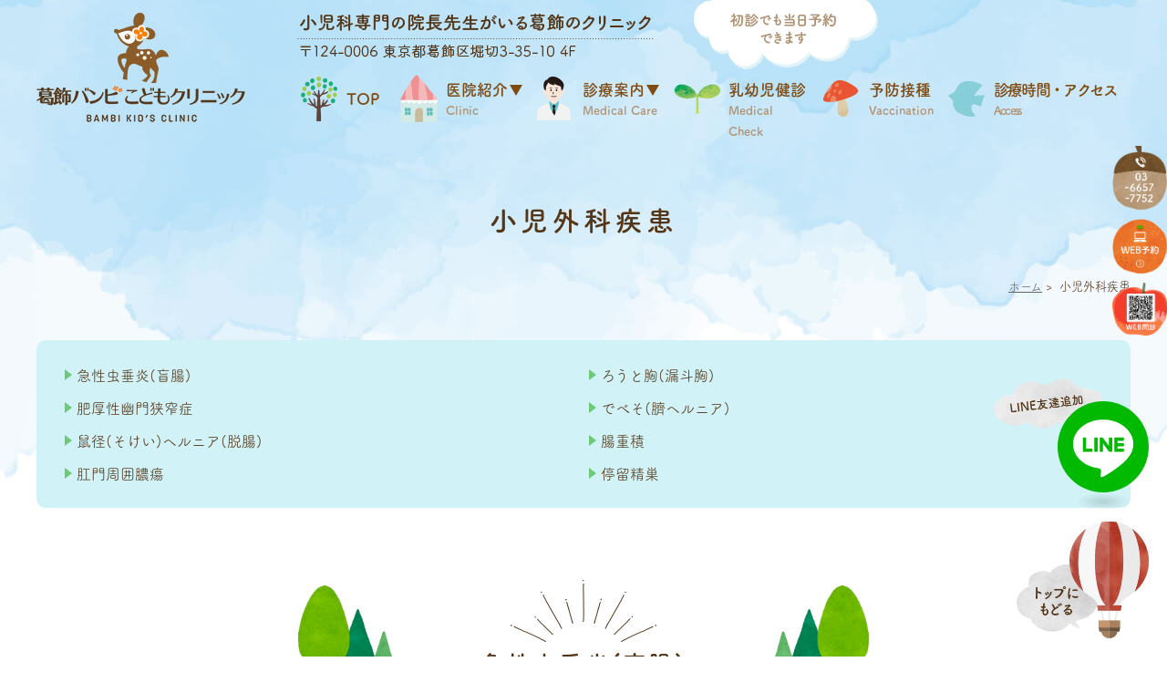

--- FILE ---
content_type: text/html; charset=UTF-8
request_url: https://www.katsushika-bambi.com/surgery/
body_size: 45467
content:
<!DOCTYPE html>
<html lang="ja">
<head>
<meta http-equiv="X-UA-Compatible" content="IE=edge">
<meta name="viewport" content="width=device-width,minimum-scale=1.0,maximum-scale=2.0,user-scalable=yes,initial-scale=1.0" />
<meta http-equiv="Content-Type" content="text/html; charset=UTF-8" />
<title>小児外科疾患｜堀切菖蒲園駅・お花茶屋駅の葛飾バンビこどもクリニック</title>

<!-- All In One SEO Pack 3.6.2[290,319] -->
<meta name="description"  content="土曜・日曜診療実施。葛飾区の堀切菖蒲園駅（徒歩11分）・お花茶屋駅（徒歩10分）にある葛飾バンビこどもクリニックでは、小児外科疾患である急性虫垂炎(盲腸)、ろうと胸(漏斗胸)、肥厚性幽門狭窄症、でべそ(臍ヘルニア)、鼠径(そけい)ヘルニア(脱腸)、腸重積、肛門周囲膿瘍、停留精巣などの疾患を診察しています。" />

<meta name="keywords"  content="小児外科,葛飾区,堀切菖蒲園駅,お花茶屋駅,葛飾バンビこどもクリニック" />

<link rel="canonical" href="https://www.katsushika-bambi.com/surgery/" />
			<script type="text/javascript" >
				window.ga=window.ga||function(){(ga.q=ga.q||[]).push(arguments)};ga.l=+new Date;
				ga('create', 'UA-165252255-1', 'auto');
				// Plugins
				
				ga('send', 'pageview');
			</script>
			<script async src="https://www.google-analytics.com/analytics.js"></script>
			<!-- All In One SEO Pack -->
<link rel='dns-prefetch' href='//ajax.googleapis.com' />
<link rel='dns-prefetch' href='//s.w.org' />
<link rel="alternate" type="application/rss+xml" title="葛飾バンビこどもクリニック &raquo; フィード" href="https://www.katsushika-bambi.com/feed/" />
<link rel="alternate" type="application/rss+xml" title="葛飾バンビこどもクリニック &raquo; コメントフィード" href="https://www.katsushika-bambi.com/comments/feed/" />
<link rel='stylesheet' id='wp-block-library-css'  href='https://www.katsushika-bambi.com/wp-includes/css/dist/block-library/style.min.css?ver=5.4.18' type='text/css' media='all' />
<link rel='stylesheet' id='slick-style-css'  href='https://www.katsushika-bambi.com/wp-content/themes/originalstyle-1column/css/slick.css?ver=5.4.18' type='text/css' media='all' />
<link rel='stylesheet' id='simplelightbox-style-css'  href='https://www.katsushika-bambi.com/wp-content/themes/originalstyle-1column/css/simplelightbox.min.css?ver=5.4.18' type='text/css' media='all' />
<link rel='stylesheet' id='originalstylecommon-style-css'  href='https://www.katsushika-bambi.com/wp-content/themes/originalstyle-1column/common.css?ver=5.4.18' type='text/css' media='all' />
<link rel='stylesheet' id='originalstyle-style-css'  href='https://www.katsushika-bambi.com/wp-content/themes/originalstyle-1column/style.css?ver=5.4.18' type='text/css' media='all' />
<link rel='stylesheet' id='originalstyleindex-style-css'  href='https://www.katsushika-bambi.com/wp-content/themes/originalstyle-1column/index.css?ver=5.4.18' type='text/css' media='all' />
<link rel="icon" href="https://www.katsushika-bambi.com/wp-content/uploads/2020/07/cropped-favicon-32x32.png" sizes="32x32" />
<link rel="icon" href="https://www.katsushika-bambi.com/wp-content/uploads/2020/07/cropped-favicon-192x192.png" sizes="192x192" />
<link rel="apple-touch-icon" href="https://www.katsushika-bambi.com/wp-content/uploads/2020/07/cropped-favicon-180x180.png" />
<meta name="msapplication-TileImage" content="https://www.katsushika-bambi.com/wp-content/uploads/2020/07/cropped-favicon-270x270.png" />
<script>
  (function(d) {
    var config = {
      kitId: 'rvm0tfz',
      scriptTimeout: 3000,
      async: true
    },
    h=d.documentElement,t=setTimeout(function(){h.className=h.className.replace(/\bwf-loading\b/g,"")+" wf-inactive";},config.scriptTimeout),tk=d.createElement("script"),f=false,s=d.getElementsByTagName("script")[0],a;h.className+=" wf-loading";tk.src='https://use.typekit.net/'+config.kitId+'.js';tk.async=true;tk.onload=tk.onreadystatechange=function(){a=this.readyState;if(f||a&&a!="complete"&&a!="loaded")return;f=true;clearTimeout(t);try{Typekit.load(config)}catch(e){}};s.parentNode.insertBefore(tk,s)
  })(document);
</script>
	
<!-- Google Tag Manager -->
<script>(function(w,d,s,l,i){w[l]=w[l]||[];w[l].push({'gtm.start':
new Date().getTime(),event:'gtm.js'});var f=d.getElementsByTagName(s)[0],
j=d.createElement(s),dl=l!='dataLayer'?'&l='+l:'';j.async=true;j.src=
'https://www.googletagmanager.com/gtm.js?id='+i+dl;f.parentNode.insertBefore(j,f);
})(window,document,'script','dataLayer','GTM-5XX58BZ');</script>
<!-- End Google Tag Manager -->
	
</head>

<body  class=" under-page page page-surgery ">
	
<!-- Google Tag Manager (noscript) -->
<noscript><iframe src="https://www.googletagmanager.com/ns.html?id=GTM-5XX58BZ"
height="0" width="0" style="display:none;visibility:hidden"></iframe></noscript>
<!-- End Google Tag Manager (noscript) -->
	
<div id="header">
<div class="inner clearfix">
 
<div id="custom_html-3" class="widget_text headerinner"><div class="textwidget custom-html-widget"><h1><a href="https://www.katsushika-bambi.com"><img src="https://www.katsushika-bambi.com/wp-content/themes/originalstyle-1column/img/logo.png" alt="葛飾バンビこどもクリニック"></a></h1>
<ul class="pc" style="list-style:none;">
<li class="txt"><img src="https://www.katsushika-bambi.com/wp-content/themes/originalstyle-1column/img/header_txt.png" alt="小児科専門の院長先生がいる葛飾のクリニック 〒124-0006 東京都葛飾区堀切3-35-10 4F 初診でも当日予約できます"></li>
</ul>
<ul class="sp" style="list-style:none;">
<li><a href="https://www.katsushika-bambi.com/"><img src="https://www.katsushika-bambi.com/wp-content/themes/originalstyle-1column/img/sp_gnavi01.png" alt="ホーム"></a></li>
<li><a href="tel:03-6657-7752"><img src="https://www.katsushika-bambi.com/wp-content/themes/originalstyle-1column/img/sp_gnavi02.png" alt="TEL.03-6657-7752" onclick="ga('send', 'event', 'smartphone', 'phone-number-tap', 'main');"></a></li>
<li><a href="https://takuma1304.reserve.ne.jp/" target="_blank" rel="noopener noreferrer"><img src="https://www.katsushika-bambi.com/wp-content/themes/originalstyle-1column/img/sp_gnavi03.png" alt="WEB予約"></a></li>
	<li><a href="https://www.katsushika-bambi.com/info/"><img src="https://www.katsushika-bambi.com/wp-content/themes/originalstyle-1column/img/sp_gnavi04.png" alt="アクセス"></a></li>
<li id="toggle" class="sp"><a><img src="https://www.katsushika-bambi.com/wp-content/themes/originalstyle-1column/img/sp_gnavi05.png" alt="メニュー"></a></li>
</ul></div></div>	
<div id="nav">
 
<div class="textwidget custom-html-widget"><div class="menu-header-nav-container">
<ul class="menu" id="menu-header-nav" style="list-style:none;">
<li class="nav01"><a href="https://www.katsushika-bambi.com/">TOP</a></li>
<li class="nav02 has_children"><a><span class=" has_children">医院紹介</span><span class="sub">Clinic</span></a>
<ul class="sub-menu submenu-sp">
<li><a href="https://www.katsushika-bambi.com/clinic/#a01">医師紹介</a></li>
<li><a href="https://www.katsushika-bambi.com/clinic/#a02_1">医院・設備紹介</a></li>
<li><a href="https://www.katsushika-bambi.com/menu/#a50">施設基準・掲示事項</a></li>
</ul>
</li>
	<li class="has_children nav03 wide"><a><span class=" has_children">診療案内</span><span class="sub">Medical Care</span></a>
<div class="submenu-wrap submenu-sp">
<div class="submenu-inner">
<div class="clearfix">
<ul class="sub-menu sub-menu-wide menu1">
<li class="ttl list_wrap_ttl"><a href="https://www.katsushika-bambi.com/menu/">一般診療</a></li>
<li class="list_wrap">
<ul class="list_child">
	<li class="sp"><a href="https://www.katsushika-bambi.com/menu/">一般診療</a></li>
	<li><a href="https://www.katsushika-bambi.com/fever">発熱</a></li>
	<li><a href="https://www.katsushika-bambi.com/prolonged-cough/">長引く咳・痰</a></li>
	<li><a href="https://www.katsushika-bambi.com/menu/#a03">嘔吐(おうと)</a></li>
	<li><a href="https://www.katsushika-bambi.com/menu/#a05">下痢</a></li>
	<li><a href="https://www.katsushika-bambi.com/menu/#a08">こどもの血便</a></li>
	<li><a href="https://www.katsushika-bambi.com/menu/#a09">発突性発疹</a></li>
	<li><a href="https://www.katsushika-bambi.com/menu/#a10">熱性けいれん(ひきつけ)</a></li>
	<li><a href="https://www.katsushika-bambi.com/menu/#a11">RSウイルス感染症</a></li>
	<li><a href="https://www.katsushika-bambi.com/menu/#a12">ヒトメタニュ－モウイルス</a></li>
	<li><a href="https://www.katsushika-bambi.com/menu/#a13">溶連菌感染症</a></li>
	<li><a href="https://www.katsushika-bambi.com/menu/#a14">クループ症候群　</a></li>
	<li><a href="https://www.katsushika-bambi.com/menu/#a15">インフルエンザ</a></li>
	<li><a href="https://www.katsushika-bambi.com/menu/#a16">手足口病</a></li>
	<li><a href="https://www.katsushika-bambi.com/menu/#a17">ヘルパンギーナ</a></li>
	<li><a href="https://www.katsushika-bambi.com/menu/#a18">咽頭結膜炎(プール熱)</a></li>
	<li><a href="https://www.katsushika-bambi.com/menu/#a19">流行性角結膜炎(はやり目)</a></li>
	<li><a href="https://www.katsushika-bambi.com/menu/#a20">マイコプラズマ感染症</a></li>
	<li><a href="https://www.katsushika-bambi.com/menu/#a21">はしか(麻疹)</a></li>
	<li><a href="https://www.katsushika-bambi.com/menu/#a22">風疹(三日はしか)</a></li>
	<li><a href="https://www.katsushika-bambi.com/menu/#a23">おたふくかぜ</a></li>
	<li><a href="https://www.katsushika-bambi.com/menu/#a24">水ぼうそう(水痘)</a></li>
	<li><a href="https://www.katsushika-bambi.com/menu/#a25">りんご病(伝染性紅斑)</a></li>
	<li><a href="https://www.katsushika-bambi.com/menu/#a26">とびひ(伝染性膿痂疹)</a></li>
	<li><a href="https://www.katsushika-bambi.com/menu/#a27">EBウイルス感染症</a></li>
	<li><a href="https://www.katsushika-bambi.com/menu/#a28">単純ヘルペスウイルス感染症</a></li>
	<li><a href="https://www.katsushika-bambi.com/menu/#a29">便秘(小児慢性機能性便秘症)</a></li>
	<li><a href="https://www.katsushika-bambi.com/menu/#a42">過敏性腸症候群</a></li>
	<li><a href="https://www.katsushika-bambi.com/menu/#a30">大腸リンパ濾胞増殖症</a></li>
	<li><a href="https://www.katsushika-bambi.com/menu/#a31">裂肛</a></li>
	<li><a href="https://www.katsushika-bambi.com/menu/#a32">腸重積</a></li>
	<li><a href="https://www.katsushika-bambi.com/menu/#a33">二次性 乳糖不耐症</a></li>
	<li><a href="https://www.katsushika-bambi.com/menu/#a34">周期性嘔吐症候群</a></li>
	<li><a href="https://www.katsushika-bambi.com/menu/#a35">でべそ(臍ヘルニア)</a></li>
	<li><a href="https://www.katsushika-bambi.com/menu/#a36">夜驚症</a></li>
	<li><a href="https://www.katsushika-bambi.com/menu/#a37">鵞口瘡(がこうそう)</a></li>
	<li><a href="https://www.katsushika-bambi.com/menu/#a38">こどもの低身長</a></li>
	<li><a href="https://www.katsushika-bambi.com/menu/#a39">熱中症</a></li>
	<li><a href="https://www.katsushika-bambi.com/menu/#a40">上皮真珠</a></li>
	<li><a href="https://www.katsushika-bambi.com/menu/#a41">地図状舌(良性遊走性舌炎)</a></li>
</ul>
</li>
</ul>
<ul class="sub-menu menu2">
<li class="ttl list_wrap_ttl"><a href="https://www.katsushika-bambi.com/surgery/">小児外科疾患</a></li>
<li class="list_wrap">
<ul class="list_child">
	<li class="sp"><a href="https://www.katsushika-bambi.com/surgery/">小児外科疾患</a></li>
    <li><a href="https://www.katsushika-bambi.com/surgery/#a01">急性虫垂炎(盲腸)</a></li>
    <li><a href="https://www.katsushika-bambi.com/surgery/#a02">ろうと胸(漏斗胸)</a></li>
    <li><a href="https://www.katsushika-bambi.com/surgery/#a03">肥厚性幽門狭窄症</a></li>
    <li><a href="https://www.katsushika-bambi.com/surgery/#a04">でべそ(臍ヘルニア)　</a></li>
    <li><a href="https://www.katsushika-bambi.com/surgery/#a05">鼠径(そけい)ヘルニア</a></li>
    <li><a href="https://www.katsushika-bambi.com/surgery/#a06">腸重積</a></li>
    <li><a href="https://www.katsushika-bambi.com/surgery/#a07">肛門周囲膿瘍</a></li>
    <li><a href="https://www.katsushika-bambi.com/surgery/#a08">停留精巣</a></li>
</ul>
</li>
</ul>
<ul class="sub-menu menu3">
<li class="ttl list_wrap_ttl"><a href="https://www.katsushika-bambi.com/allergies/">アレルギー疾患</a></li>
<li class="list_wrap">
<ul class="list_child">
	<li class="sp"><a href="https://www.katsushika-bambi.com/allergies/">アレルギー疾患</a></li>
	<li><a href="https://www.katsushika-bambi.com/allergy-consultation">アレルギー相談外来</a></li>
	<li><a href="https://www.katsushika-bambi.com/allergies/#a01">20分で結果がわかる注射器を使わないアレルギー検査</a></li>
	<li><a href="https://www.katsushika-bambi.com/allergies/#a02">ぜんそく(気管支喘息)</a></li>
	<li><a href="https://www.katsushika-bambi.com/allergies/#a03">咳ぜんそく</a></li>
	<li><a href="https://www.katsushika-bambi.com/hay-fever">アレルギー性鼻炎</a></li>
	<li><a href="https://www.katsushika-bambi.com/sublingual-immunotherapy">舌下免疫療法</a></li>
	<li><a href="https://www.katsushika-bambi.com/allergies/#a05">アレルギー性結膜炎</a></li>
	<li><a href="https://www.katsushika-bambi.com/allergies/#a06">食物アレルギー</a></li>
	<li><a href="https://www.katsushika-bambi.com/allergies/#a07">食物アレルギーが関与する乳児アトピー性皮膚炎</a></li>
	<li><a href="https://www.katsushika-bambi.com/allergies/#a08">即時型 食物アレルギー</a></li>
  <li><a href="https://www.katsushika-bambi.com/allergies/#a11">卵アレルギー発症予防</a></li>
	<li><a href="https://www.katsushika-bambi.com/atopic-dermatitis">アトピー性皮膚炎</a></li>
	<li><a href="https://www.katsushika-bambi.com/allergies/#a10">アトピー性皮膚炎とスキンケア</a></li>
</ul>
</li>
</ul>
</div>
<div class="clearfix">
<ul class="sub-menu menu4">
<li class="ttl list_wrap_ttl"><a href="https://www.katsushika-bambi.com/otolaryngology/">小児耳鼻科疾患</a></li>
<li class="list_wrap">
<ul class="list_child">
	<li class="sp"><a href="https://www.katsushika-bambi.com/otolaryngology/">小児耳鼻科疾患</a></li>
	<li><a href="https://www.katsushika-bambi.com/otitis-media">急性中耳炎</a></li>
	<li><a href="https://www.katsushika-bambi.com/sinusitis">副鼻腔炎(ちくのう症)</a></li>
	<li><a href="https://www.katsushika-bambi.com/hay-fever">アレルギー性鼻炎</a></li>
		<li><a href="https://www.katsushika-bambi.com/sublingual-immunotherapy">舌下免疫療法</a></li>
	<li><a href="https://www.katsushika-bambi.com/otolaryngology/#a04">先天性耳瘻孔(じろうこう)</a></li>
  <li><a href="https://www.katsushika-bambi.com/otolaryngology/#a05">先天性鼻涙管閉鎖</a></li>
  <li><a href="https://www.katsushika-bambi.com/otolaryngology/#a06">耳垢塞栓</a></li>
</ul>
</li>
</ul>
<ul class="sub-menu menu5">
<li class="ttl list_wrap_ttl"><a href="https://www.katsushika-bambi.com/dermatology/">小児皮膚科疾患</a></li>
<li class="list_wrap">
<ul class="list_child">
	<li class="sp"><a href="https://www.katsushika-bambi.com/dermatology/">小児皮膚科疾患</a></li>
	<li><a href="https://www.katsushika-bambi.com/dermatology/#a01">あせも(汗疹)</a></li>
	<li><a href="https://www.katsushika-bambi.com/infant-eczema">乳児湿疹</a></li>
	<li><a href="https://www.katsushika-bambi.com/dermatology/#a12">新生児ざ瘡</a></li>
	<li><a href="https://www.katsushika-bambi.com/dermatology/#a02">おむつかぶれ</a></li>
	<li><a href="https://www.katsushika-bambi.com/dermatology/#a03">とびひ(伝染性膿痂疹)　</a></li>
	<li><a href="https://www.katsushika-bambi.com/atopic-dermatitis">アトピー性皮膚炎</a></li>
	<li><a href="https://www.katsushika-bambi.com/dermatology/#a05">じんましん(蕁麻疹)</a></li>
	<li><a href="https://www.katsushika-bambi.com/dermatology/#a06">水いぼ(伝染性軟属腫)</a></li>
	<li><a href="https://www.katsushika-bambi.com/hemangiomas/">いちご状血管腫・乳児血管腫</a></li>
	<li><a href="https://www.katsushika-bambi.com/dermatology/#a08">乳児脂漏性皮膚炎</a></li>
	<li><a href="https://www.katsushika-bambi.com/dermatology/#a13">皮脂欠乏症・皮脂欠乏性湿疹</a></li>
	<li><a href="https://www.katsushika-bambi.com/dermatology/#a09">ニキビ(尋常性ざ瘡)</a></li>
	<li><a href="https://www.katsushika-bambi.com/dermatology/#a10">虫さされ・虫による皮膚炎</a></li>
</ul>
</li>
</ul>
<ul class="sub-menu menu6">
<li class="ttl list_wrap_ttl"><a href="https://www.katsushika-bambi.com/urology/">小児泌尿器疾患</a></li>
<li class="list_wrap">
<ul class="list_child">
	<li class="sp"><a href="https://www.katsushika-bambi.com/urology/">小児泌尿器疾患</a></li>
	<li><a href="https://www.katsushika-bambi.com/enuresis">おねしょ(夜尿症)</a></li>
	<li><a href="https://www.katsushika-bambi.com/urology/#a02">尿路感染症</a></li>
	<li><a href="https://www.katsushika-bambi.com/urology/#a03">蛋白尿</a></li>
	<li><a href="https://www.katsushika-bambi.com/urology/#a04">こどもの包茎</a></li>
	<li><a href="https://www.katsushika-bambi.com/urology/#a05">亀頭包皮炎</a></li>
	<li><a href="https://www.katsushika-bambi.com/urology/#a06">停留精巣</a></li>
	<li><a href="https://www.katsushika-bambi.com/urology/#a07">新生児月経</a></li>
	<li><a href="https://www.katsushika-bambi.com/urology/#a08">新生児帯下</a></li>
</ul>
</li>
</ul>
<ul class="sub-menu menu7">
<li class="ttl list_wrap_ttl"><a href="https://www.katsushika-bambi.com/heart/">こどもの心臓病</a></li>
<li class="list_wrap">
<ul class="list_child">
	<li class="sp"><a href="https://www.katsushika-bambi.com/heart/">こどもの心臓病</a></li>
	<li><a href="https://www.katsushika-bambi.com/heart/#a01">心雑音・先天性心疾患</a></li>
	<li><a href="https://www.katsushika-bambi.com/heart/#a02">川崎病</a></li>
	<li><a href="https://www.katsushika-bambi.com/heart/#a03">学校心臓健診</a></li>
	<li><a href="https://www.katsushika-bambi.com/heart/#a04">胸痛</a></li>
</ul>
</li>
</ul>
<ul class="sub-menu menu8">
<li class="ttl"><a href="https://www.katsushika-bambi.com/sublingual-immunotherapy/">舌下免疫療法</a></li>
</ul>
</div>
</div>
</div>
</li>
<li class="nav04"><a href="https://www.katsushika-bambi.com/checkup/">乳幼児健診<span class="sub">Medical Check</span></a></li>
<li class="nav05"><a href="https://www.katsushika-bambi.com/vaccination/">予防接種<span class="sub">Vaccination</span></a></li>
<li class="nav06"><a href="https://www.katsushika-bambi.com/info/">診療時間・アクセス<span class="sub">Access</span></a></li>
</ul>
</div></div></div>


	
</div>
</div>


<div id="contents">
        <div class="page-title"><h2>小児外科疾患</h2></div>
      <div class="bread_wrap">  	<ul class="bread">
	<li><a href="https://www.katsushika-bambi.com">ホーム</a>&nbsp;&gt;&nbsp;</li>
    <li>小児外科疾患</li></ul>
  </div>
<div class="inner clearfix">
<div id="main" class="mainblock under">
            <!-- temp-page -->
<div class="block">
<ul class="ul_arrow float-list float-list2 page-list">
<li><a href="#a01">急性虫垂炎(盲腸)</a></li>
<li><a href="#a02">ろうと胸(漏斗胸)</a></li>
<li><a href="#a03">肥厚性幽門狭窄症</a></li>
<li><a href="#a04">でべそ(臍ヘルニア)</a></li>
<li><a href="#a05">鼠径(そけい)ヘルニア(脱腸)</a></li>
<li><a href="#a06">腸重積</a></li>
<li><a href="#a07">肛門周囲膿瘍</a></li>
<li><a href="#a08">停留精巣</a></li>
</ul>
</div>
<div id="a01" class="h3">
<h3>急性虫垂炎(盲腸)</h3>
</div>
<div class="block qa-block">
<h4>どんな病気？</h4>
<div class="answer">
<p>虫垂(大腸の入り口にあります)の内腔が何らかの原因(糞石・ウイルス感染などによるリンパ濾胞過形成)によって、狭窄・閉塞してしまい、感染を起こしてしまうことで生じる病気です。1~1.5人/1000人程度の割合で発症します。10代のお子さんに多く、5歳未満のお子さんでは稀な病気です。</p>
</div>
</div>
<div class="block qa-block">
<h4>症状は？</h4>
<div class="answer">
<p>腹痛・吐き気・嘔吐・発熱などです。 病状の進行具合によって症状は変化していきます。　病初期は、みぞおち～おへそ周りに鈍い腹痛を認め、吐き気や嘔吐を認めます。<br />
病初期の症状はお腹の風邪(胃腸炎など)の症状とほとんど同じなので、この時期に急性虫垂炎と診断することは非常に困難です。病状が悪化していくと、痛みの場所が移動していき、みぞおち付近から右下腹部に痛い場所が移動し、はっきりとした痛みになっていきます。炎症の進行とともに、発熱を認めるようになります。更に病状が悪化すると、虫垂に穴が開き(破裂・穿孔)、お腹全体に炎症が波及してしまいます(腹膜炎と呼びます)。　<br />
(破裂・穿孔した直後は、一瞬痛みが消失することがあり、症状が軽快したように感じることもあります)　<br />
乳幼児のお子さんの場合、腹痛の訴えが不明瞭であり、診断が困難となることが多いとされています。</p>
</div>
</div>
<div class="block qa-block">
<h4>診断は？</h4>
<div class="answer">
<p>血液検査・腹部レントゲン検査・腹部超音波検査・腹部CT検査などで診断します。</p>
</div>
</div>
<div class="block qa-block">
<h4>治療は？</h4>
<div class="answer">
<p>保存的治療(抗菌薬の投与)と外科的治療(手術)があります。　いづれにせよ、当院では虫垂炎を疑った場合、然るべき医療施設へご紹介とさせて頂きます。病状に応じて治療方法を選択します。糞石を認める場合は、保存的治療を行っても穿孔する可能性が高いため、外科的治療を選択されることがあります。<br />
保存的治療後に虫垂炎を再発してしまう可能性は、4～35%とされています。場合により保存的治療後に、待機的に外科的治療を行うこともあります。</p>
</div>
</div>
<div id="a02" class="h3">
<h3>ろうと胸(漏斗胸)</h3>
</div>
<div class="block qa-block">
<h4>どんな病気？</h4>
<div class="answer">
<p><span class="bold">胸の骨が凹んでしまう病気です。1人/1000人程度の割合で認められます。</span><br />
漏斗胸の原因は明らかになっていません。胸骨(胸の骨)と胸骨に繋がる肋骨が背中側に向かって凹んでしまう胸郭の形態異常です。</p>
</div>
</div>
<div class="block qa-block">
<h4>どんな症状がある？</h4>
<div class="answer">
<p><span class="bold">小学生頃までは症状のないことが多いのですが、中学生以降になって症状を訴えるようになることがあります。</span><br />
胸骨(胸の骨)の真下には心臓があります。心臓が圧迫されることで胸痛を訴えたり、不整脈を認めたりすることがあります。心電図異常を指摘されることもあります。<br />
呼吸の症状として、運動時の息切れや呼吸苦を訴えたり、感冒時に咳が長引く要因にもなり得ると考えられています。<br />
消化器症状として、食べ物を食べた際に喉につっかかる感じがするなどと訴えることもあります。 集団生活が始まると、お子さんが周囲との違いを自覚するようになり、精神的なトラウマとなってしまう可能性もあります。</p>
</div>
</div>
<div class="block qa-block">
<h4>整容的/美容的にも心配ですが、治療法はありますか？　</h4>
<div class="answer">
<p><span class="bold">手術で治療することが可能です。</span><br />
Nuss(ナス)手術という治療法が行われることが一般的です。<br />
Nuss手術：低侵襲な手術方法です。両胸の小さな切開孔から金属バーを挿入し、体の内側から胸骨(胸の骨)を押し上げて矯正する手術方法です。<br />
金属バーは一定期間(年単位)留置した後、抜去する手術が必要となります。保険適応の治療です。</p>
</div>
</div>
<div class="block qa-block">
<h4>いつ頃に手術をするの？</h4>
<div class="answer">
<p><span class="bold">施設によって治療時期は異なると思いますが、10歳以降(骨端線が閉鎖するまでに)に手術をすることが一般的です。</span><br />
治療を要する場合・治療をご希望される場合は然るべき医療施設をご紹介とさせて頂きます。</p>
</div>
</div>
<div id="a03" class="h3">
<h3>肥厚性幽門狭窄症</h3>
</div>
<div class="block qa-block">
<h4>どんな病気？</h4>
<div class="answer">
<p>あかちゃんが罹患する病気です。<br />
出生後徐々に胃の出口部分(幽門部)で幽門筋が厚くなることで狭窄を来し、通過障害のせいで頻回に嘔吐するようになってしまいます。出生直後には嘔吐は認めず、生後2～4週頃に嘔吐を認めるようになります。明らかな原因はわかっていません。1～2人/1000人程度の割合で認めます。</p>
</div>
</div>
<div class="block qa-block">
<h4>症状は？</h4>
<div class="answer">
<p>典型的な経過としては、生後3週頃より少量の嘔吐を認めるようになり、次第に嘔吐する量(噴水状に嘔吐)と回数が増えていきます。稀に生後4～5ヶ月頃に発症することもありますが、ほとんど(97.5%)は生後3週までに発症します。哺乳直後に嘔吐することが多いのですが、少し時間が経過してから吐いてしまうこともあり得ます。食欲は衰えず、嘔吐後もよく哺乳します。</p>
</div>
</div>
<div class="block qa-block">
<h4>診断は？</h4>
<div class="answer">
<p>腹部超音波検査で診断します。嘔吐が始まった直後の腹部超音波検査では明らかな幽門部の狭窄を認めないことがあります。<br />
時間経過とともに幽門部狭窄が目立つようになり、診断に至ることがあるので、必要に応じて繰り返し腹部超音波検査を行うことがあります。</p>
</div>
</div>
<div class="block qa-block">
<h4>治療は？</h4>
<div class="answer">
<p>基本的には外科的治療(幽門筋層切開術)が必要になります。薬剤(硫酸アトロピン等)の投薬により改善することがあるとの報告もありますが、手術に対する優位性は確立していません。当院にて診断させて頂いた場合は、速やかに然るべき医療機関にご紹介とさせて頂きます。</p>
</div>
</div>
<div id="a04" class="h3">
<h3>でべそ(臍ヘルニア)　</h3>
</div>
<div class="qa-block clearfix">
<h4>臍ヘルニア(≒でべそ)ってどうしてできるの？</h4>
<div class="answer">
<p>生まれた直後は、どのあかちゃんも臍の真下には穴が開いています。生後2～4週後頃に左右の腹筋の隙間が閉じてきてこの穴は塞がりますが、この穴が塞がらないと腸が脱出し、臍ヘルニアとなってしまいます。臍ヘルニアは、あかちゃん全体の4~5%で認めるとされています。</p>
</div>
</div>
<div class="qa-block clearfix">
<h4>治療は必要ですか？</h4>
<div class="answer">
<p>必ずしも必要ではありません。2歳頃までに自然に治ることが多い病気です(90%以上が自然閉鎖します)。ただし、大きいでべそ等では自然に治ったとしても皮膚がたるんでしまい、綺麗なおへそにならないこともあります。　</p>
</div>
</div>
<div class="qa-block clearfix">
<h4>どんな治療法がありますか？</h4>
<div class="answer">
<p>下記の2つの方法があります。</p>
<ul class="ul01">
<li>圧迫療法 (小児科外来で実施可能です)</li>
<li>手術</li>
</ul>
</div>
</div>
<div class="qa-block clearfix">
<h4>圧迫療法で治る？</h4>
<div class="answer clearfix">
<p><img src="https://www.katsushika-bambi.com/wp-content/uploads/2020/07/menu_img04.jpg" alt="圧迫療法" class="alignright size-full wp-image-34" />圧迫療法で約<span class="bold">90％</span>が治るとされています。　圧迫療法に関しては医療機関でご相談ください。<br />
へそ圧迫材パックや市販の綿球/スポンジ等を利用して治療を行います。テープかぶれに注意が必要となります。<br />
<span class="color02">直径20mmを超える大きな臍ヘルニアで、圧迫療法が効きにくい場合は、早期に手術を検討した方がよいこともあります。</span></p>
</div>
</div>
<div id="a05" class="h3">
<h3>鼠径(そけい)ヘルニア　(脱腸)</h3>
</div>
<div class="block qa-block">
<h4>どんな病気？</h4>
<div class="answer">
<p>泣いた時や入浴時などに、股の付け根(鼠径)や陰嚢(おちんちんの袋)がプクっと膨れる病気です。 股の付け根や陰嚢がプクっと膨れてしまうのは、腸の一部などがお腹の中から股の付け根や陰嚢に出てきてしまっているからです。お子さんの3.5～5％にみられる病気でやや男の子に多く、30～40％が1歳未満で発見されます。</p>
</div>
</div>
<div class="block qa-block">
<h4>症状は？</h4>
<div class="answer">
<p>股の付け根や陰嚢がプクっと膨れてしまいます。膨れた部分を押すと、「グシュグシュ」と特徴的な感触とともに腫れた部分が元通りに戻ることがあります。これは、股の付け根や陰嚢に飛び出してきた腸の一部などがお腹の中に戻るためです(<span class="bold">還納(かんのう</span>)と呼びます)。<span class="bold">ただし、無理に還納するようなことはしないようにして下さい。</span><br />
簡単に還納できず、パンパンに腫れていて痛がって泣いている場合(<span class="bold">嵌頓(かんとん)</span>ヘルニアと呼びます)、速やかに医療機関を受診してください。嵌頓ヘルニアになっている場合は、腸などがヘルニア内で壊死している可能性があります。嵌頓ヘルニアになってしまうリスクは6～18％と言われており、1歳未満で頻度が高いとされています。</p>
</div>
</div>
<div class="block qa-block">
<h4>診断は？</h4>
<div class="answer">
<p>症状から診断しますが、必要に応じて超音波検査を行います。</p>
</div>
</div>
<div class="block qa-block">
<h4>治療は？</h4>
<div class="answer">
<p>外科的治療(手術) が必要となります。然るべき医療機関をご紹介とさせて頂きます。1歳未満の場合、嵌頓の危険性が高く、嵌頓時の症状が明らかではないため、早期の手術が推奨されています。<span class="bold">嵌頓ヘルニアになっている場合は、速やかに医療機関を受診してください。</span></p>
</div>
</div>
<div id="a06" class="h3">
<h3>腸重積</h3>
</div>
<div class="qa-block clearfix">
<h4>どんな病気？</h4>
<div class="answer">
<p><img src="https://www.katsushika-bambi.com/wp-content/uploads/2020/07/menu_img03.jpg" alt="腸重積" class="alignright size-full wp-image-33" />腸管が腸管に引き込まれてしまい、腸管が重なり合った部分の血流が悪くなってしまう病気です。明らかな発症機序は分かっていません。1～4人/1000人に認め、2歳未満が80～90%を占めます(3ヶ月未満・6歳以上では少ない)。5歳で腸重積に罹患した場合は、別の病気(メッケル憩室など)を合併していることを考慮します。重症の場合(腸管壊死など)、命に関わることがあります。</p>
</div>
</div>
<div class="qa-block clearfix">
<h4>症状は？</h4>
<div class="answer">
<p>腹痛・嘔吐・<span class="bold">粘血便</span>(イチゴジャムのような血便)が主な症状(3主徴)です。粘血便を認めないこともあります。<br />
不機嫌/啼泣を含めた腹痛を認め、その後に嘔吐を認めることが多いです。<span class="bold">間欠的な不機嫌</span>(不機嫌が突然改善し、再度不機嫌になることを繰り返します)を認めることもあるのが特徴です。発症して<span class="bold"><span class="color02">24時間</span></span>が経過してしまうと手術して治療する必要があるため、発症したらなるべく早く受診することが重要です。</p>
</div>
</div>
<div class="qa-block clearfix">
<h4>治療は？</h4>
<div class="answer">
<p>非観血的整復術(手術ではない)と観血的整復術(手術)があります。</p>
<ul class="ul01">
<li>非観血的整復術：肛門から造影剤あるいは空気・生理食塩水を注入し、整復します。整復率は90％程度とされていますが、整復できない場合は手術が必要となります。</li>
<li>観血的整復術(手術)：腹腔鏡下手術や開腹手術で整復します。</li>
</ul>
<p>非観血的整復術後の再発率は10%、観血的整復術後の再発率は4%以下とされています。</p>
</div>
</div>
<div id="a07" class="h3">
<h3>肛門周囲膿瘍</h3>
</div>
<div class="block qa-block">
<h4>どんな病気？</h4>
<div class="answer">
<p>赤ちゃんが罹患する病気です。肛門周囲の皮膚が赤く腫れてしまう病気で、自壊すると膿が出てくることもあります。<br />
保存的治療で軽快することが多いのですが、なかには再発・再燃を繰り返し、治るのに時間がかかってしまうこともあります。<br />
原因ははっきりとはわかっていません(腸管免疫機能の未熟性や肛門内構造(陰窩部)異常が原因ではないかと考えられています)。<br />
男の子に圧倒的に多い病気です(男の子：女の子 = 9 ：1)。</p>
</div>
</div>
<div class="block qa-block">
<h4>症状は？</h4>
<div class="answer">
<p>肛門周囲の皮膚が赤く腫れます。炎症が進むと痛みのせいで不機嫌になったり、おむつ交換時に泣くようになったりします。生後数か月頃より発症して、再発を繰り返すこともありますが、1歳過ぎには自然治癒する傾向があります。</p>
</div>
</div>
<div class="block qa-block">
<h4>診断は？</h4>
<div class="answer">
<p>症状から診断します。症状から他の疾患が疑わしくない場合は、特別な検査は必要ありません。</p>
</div>
</div>
<div class="block qa-block">
<h4>治療は？</h4>
<div class="answer">
<p>症状が強くなければ、漢方薬の内服加療が最も有効とされています。抗生剤の内服加療によって下痢が誘発され、症状を悪化させることがあるために漢方薬が第一選択薬となっています。赤く腫れた部分の皮下に膿の貯留が明らかで症状が強い場合は、切開して膿を出す必要があります。外科的処置が必要となった場合は、然るべき医療機関をご紹介とさせて頂きます。</p>
</div>
</div>
<div id="a08" class="h3">
<h3>停留精巣</h3>
</div>
<div class="qa-block clearfix">
<h4>どんな病気ですか？</h4>
<div class="answer">
<p><img src="https://www.katsushika-bambi.com/wp-content/uploads/2020/07/urology_img02.jpg" alt="乳幼児" class="alignright size-full wp-image-149" />小児泌尿器科疾患の中で最も多い病気です(生後3ヶ月児の1～1.5%程度に認めます)。陰嚢(袋)の中に精巣(睾丸)が触れないときは停留精巣の可能性があります。<br />
(普段ははっきりせず、入浴時などに陰嚢(袋)内に精巣(睾丸)が触れる場合は、移動性精巣と呼ばれます)<br />
生後6ヵ月以降に停留精巣を指摘された場合は、手術が必要になることがあります。</p>
</div>
</div>
<div class="qa-block clearfix">
<h4>症状は？</h4>
<div class="answer">
<p>乳幼児期には症状は特にありませんが、治療適応の停留精巣を放置した場合、不妊や悪性腫瘍(精巣腫瘍)などの原因となってしまうことがあります。<br />
新生児期(正期産児)には、4～7%のあかちゃんに停留精巣を認めると言われていますが、生後3ヶ月までに停留した精巣が自然下降し、無治療で60～70%は改善すると報告されています。</p>
</div>
</div>
<div class="qa-block clearfix">
<h4>診断は？</h4>
<div class="answer">
<p>触診により診断します。初診時には判断しにく場合(精巣挙筋反射などの影響)、複数回の診察をすることもあります。</p>
</div>
</div>
<div class="qa-block clearfix">
<h4>治療は？</h4>
<div class="answer">
<p>生後6ヵ月～１歳頃までに自然に改善しない場合は、手術(精巣固定術)を検討する必要があります。<br />
１歳前後(～2歳)頃に手術することが推奨されています。手術が必要な場合は、然るべき医療機関をご紹介とさせて頂きます。</p>
</div>
</div>
    </div>
<div id="aside">
 
<div id="custom_html-4" class="widget_text sideinner"><div class="textwidget custom-html-widget"><div class="btm_inq contact">
	<div class="badge">
		<a href="https://lin.ee/r4mOarc" target="_blank" rel="noopener noreferrer">
			<div class="inner">
				<img src="https://www.katsushika-bambi.com/wp-content/themes/originalstyle-1column/img/line-badge.svg" class="line-badge" alt="LINE">
				<img src="https://www.katsushika-bambi.com/wp-content/themes/originalstyle-1column/img/line-cloud.png" class="line-comment" alt="LINE友達登録">
				<span class="line-sdw"></span>
			</div>
		</a>
	</div>
<div class="inq01 inq02">
<a href="#header"><img src="https://www.katsushika-bambi.com/wp-content/themes/originalstyle-1column/img/pagetop.png" alt="一番上に戻る"></a>
</div>
<div class="clearfix inq">
<img src="https://www.katsushika-bambi.com/wp-content/themes/originalstyle-1column/img/sb_tel.png" alt="TEL.03-6657-7752" class="pc"><a href="https://takuma1304.reserve.ne.jp/" target="_blank" rel="noopener noreferrer"><img src="https://www.katsushika-bambi.com/wp-content/themes/originalstyle-1column/img/sb_web.png" alt="WEB予約" class="pc"><img src="https://www.katsushika-bambi.com/wp-content/themes/originalstyle-1column/img/sp_web02.png" alt="WEB予約" class="sp"></a>
<img src="https://www.katsushika-bambi.com/wp-content/themes/originalstyle-1column/img/sb_inq.png" alt="WEB問診" class="pc"><a href="https://www.melp.life/inquiries/new?c=s4GZh9CEIdSVCgRalStwXgklJcA608DXpDjNiX16YbXhsTG1Zo8yw58uOiSjyeji" target="_blank" rel="noopener noreferrer"><img src="https://www.katsushika-bambi.com/wp-content/themes/originalstyle-1column/img/sp_inq.png" alt="WEB問診" class="sp"></a>
<a href="tel:0366577752" target="_blank" class="sp" rel="noopener noreferrer"><img src="https://www.katsushika-bambi.com/wp-content/themes/originalstyle-1column/img/sp_tel02.png" alt="03-6657-7752" class="sp"></a>
</div>
</div></div></div></div></div>
 
<div id="custom_html-8" class="widget_text contentbottom"><div class="textwidget custom-html-widget"><section class="sec04">
<div class="topinner clearfix">
<h2><img src="https://www.katsushika-bambi.com/wp-content/uploads/2020/07/h2_txt05.png" alt="CLINIC" class="aligncenter size-full wp-image-204" /><span class="sub">医院案内</span></h2>
<div class="inner">
<div class="columns">
<div class="column col_map"><img src="https://www.katsushika-bambi.com/wp-content/uploads/2020/07/map_img-1.png" alt="MAP" class="aligncenter size-full wp-image-205" />
<a href="https://goo.gl/maps/baimSp5uuLrrf45BA" target="_blank" rel="noopener noreferrer">Googlemapを開く</a>
</div>
<div class="column">
<div class="clearfix">
<figure class="pc"><img src="https://www.katsushika-bambi.com/wp-content/uploads/2020/07/top_img07.png" alt="葛飾バンビこどもクリニック" class="alignleft size-full wp-image-206" /></figure>
<p class="p01">小児科専門の院長先生がいる葛飾のクリニック</p>
<p class="p02">葛飾バンビこどもクリニック</p>
<p class="p03">〒124-0006<br />東京都葛飾区堀切3-35-10 RHINO BLDG 4F</p>
<p class="p04"><img src="https://www.katsushika-bambi.com/wp-content/uploads/2020/07/tel_icon.png" alt="TEL." class="alignnone size-full wp-image-207" />03-6657-7752</p>
</div>
<div class="table-wrap">
<table class="time-table">
<thead>
<tr>
<th>診療時間</th>
<th>月</th>
<th>火</th>
<th>水</th>
<th>木</th>
<th>金</th>
<th>土</th>
<th>日</th>
</tr>
</thead>
<tbody>
<tr>
<th>9:00-12:30 <br>
<span class="mini">午前診療</span></th>
<td><span class="grn">●</span><span class="pink">●</span></td>
<td><span class="pink">●</span><span class="red">●</span></td>
<td><span class="grn">●</span><span class="pink">●</span></td>
<td><span class="blr">●</span><span class="brow">●</span></td>
<td><span class="grn">●<span class="yel">●</span></span></td>
<td><span class="grn">●</span><span class="pur">★</span></td>
<td><span class="pur">★</span><span class="pur">★</span></td>
</tr>
<tr>
<th>14:30-15:30<br>
<span class="mini ft_time">予防接種・健診</span></th>
<td><span class="grn">●</span><span class="pink">●</span></td>
<td><span class="pink">▲</span></td>
<td><span class="grn">●</span><span class="pink">●</span></td>
<td><span class="blr">●</span><span class="brow">●</span></td>
<td><span class="grn">●<span class="yel">●</span></span></td>
<td>―</td>
<td>―</td>
</tr>
<tr>
<th>15:30-18:30 <br>
<span class="mini">午後診療</span></th>
<td><span class="grn">●</span><span class="pink">◓</span></td>
<td>―</td>
<td><span class="grn">●</span><span class="pink">◓</span></td>
<td><span class="blr">●</span><span class="brow">◓</span></td>
<td><span class="grn">●</span><span class="yel">◓</span></td>
<td>―</td>
<td>―</td>
</tr>
</tbody>
</table>
<span class="grn"><strong>●：院長</strong></span>
<span class="sp"><br />
</span>
<strong><span class="pink">●：河内 文江 医師</span>(<span class="pink">◓</span>：15:30〜17:00)(<span class="pink">▲</span>：14:30〜16:00)</strong>
<br />
<strong><span class="red">●：木下 美沙子 医師</span></strong><br />
<strong><span class="blr">●：久保田  淳 医師</span></strong><br />
<strong><span class="brow">●：本多 隆也 医師</span>(<span class="brow">◓</span>：15:30〜17:00)</strong><br />
<strong><span class="yel">●：三輪 沙織 医師</span>(<span class="yel">◓</span>：15:30〜16:00)</strong><br/>
<span class="pur"><strong>★：非常勤医師/院長など</strong></span><strong><span class="mini">（詳細は「新着情報」参照）</span></strong><br />
<span class="grn"><strong>※休診日：祝日<br />（<span style="color: #ff0000;">臨時休診/診療担当医変更</span>がある場合は、「新着情報」にてご案内させて頂きます）</strong></span>
</div>
</div>
</div>
</div>
</div>
</section></div></div></div>

<div class="" id="footer">
<div class="inner clearfix ">
 
<div id="custom_html-5" class="widget_text footerinner"><div class="textwidget custom-html-widget"><p class="logo tac">
	<img src="https://www.katsushika-bambi.com/wp-content/themes/originalstyle-1column/img/footer_logo.png" alt="葛飾バンビこどもクリニック">
</p>
<div class="copyright">
	2020 (C) KATSUSHIKA BAMBI KIDS CLINIC. ALL RIGHT RESEARVED. <br/><span style="color: #ffffff;"><a href="https://www.dr-bridge.co.jp/" target="_blank" rel="noopener noreferrer" style="color: #ffffff;">クリニック ホームページ制作</a></span>
	</div></div></div></div>
</div>
 
<script type='text/javascript' src='https://ajax.googleapis.com/ajax/libs/jquery/1.10.1/jquery.min.js?ver=1.10.1'></script>
<script type='text/javascript' src='https://www.katsushika-bambi.com/wp-content/themes/originalstyle-1column/js/script.js?ver=5.4.18'></script>
<script type='text/javascript' src='https://www.katsushika-bambi.com/wp-content/themes/originalstyle-1column/js/slick.min.js?ver=5.4.18'></script>
<script type='text/javascript' src='https://www.katsushika-bambi.com/wp-content/themes/originalstyle-1column/js/simple-lightbox.min.js?ver=5.4.18'></script>
<script type='text/javascript' src='https://www.katsushika-bambi.com/wp-content/themes/originalstyle-1column/js/loop.js?ver=5.4.18'></script>

</body>
</html>

--- FILE ---
content_type: text/css
request_url: https://www.katsushika-bambi.com/wp-content/themes/originalstyle-1column/common.css?ver=5.4.18
body_size: 32170
content:
@charset "UTF-8";

/*
Theme Name:Original Style - 1column
Version:1.2
*/


/*===================
 Reset
===================*/

html, body, div, span, applet, object, iframe, h1, h2, h3, h4, h5, h6, p, blockquote, pre, a, abbr, acronym, address, big, cite, code, del, dfn, em, img, ins, kbd, q, s, samp, small, strike, strong, sub, sup, tt, var, b, u, i, center, dl, dt, dd, ol, ul, li, fieldset, form, label, legend, table, caption, tbody, tfoot, thead, tr, th, td, article, aside, canvas, details, embed, figure, figcaption, footer, header, hgroup, menu, nav, output, ruby, section, summary, time, mark, audio, video {
  margin: 0;
  padding: 0;
  border: 0;
  font-size: 100%;
  font: inherit;
  vertical-align: baseline;
}
body {
  line-height: 1;
  -webkit-text-size-adjust: 100%;
}
ol, ul {
  list-style: none;
}
blockquote, q {
  quotes: none;
}
blockquote:before, blockquote:after, q:before, q:after {
  content: '';
  content: none;
}
table {
  border-collapse: collapse;
  border-spacing: 0;
}

/*===================
 Native
===================*/


/* editor */

.mainblock p, .mce-content-body p {
  display: block;
  margin: 0 0 1.4em;
}
strong {
  font-weight: bold;
}
em {
  font-style: italic;
}
blockquote {
  display: block;
  -webkit-margin-before: 1em;
  -webkit-margin-after: 1em;
  -webkit-margin-start: 40px;
  -webkit-margin-end: 40px;
}

/**/

img[class*="wp-image-"], img[class*="attachment-"] {
  height: auto;
  max-width: 100%;
}

/* clearfix */

.clearfix {
  overflow: hidden;
  zoom: 1;
}
.clearfix:after {
  content: "";
  display: block;
  clear: both;
}
body {
  font-family: fot-tsukuardgothic-std, "メイリオ", Meiryo, "ヒラギノ角ゴ Pro W3", "Hiragino Kaku Gothic Pro", "ＭＳ Ｐゴシック", "MS PGothic", sans-serif;
  /*    font-family: "游明朝", YuMincho, "Hiragino Mincho ProN", "Hiragino Mincho Pro", "ＭＳ 明朝", serif;
*/
  color: #543618;
  line-height: 1.8em;
  letter-spacing: 0;
  font-size: 16px;
}
a:focus, *:focus {
  outline: none;
}
a, a img {
  -webkit-transition: 200ms;
  transition: 200ms;
}
a, a:visited {
  color: #a4cb39;
}
a:hover {
  text-decoration: none;
}
a:hover img {
  opacity: 0.7;
  -moz-opacity: 0.7;
  filter: alpha(opacity=70);
  cursor: pointer;
}
img {
  max-width: 100%;
  max-height: 100%;
}

/*==========================
	base
==========================*/

#header > .inner, #nav > .inner, #contents > .inner, #footer .inner {
  /* コンテンツ幅 */
  width: 1200px;
  margin: 0 auto;
  max-width: 96%;
}

/*==========================
	サイテーション
==========================*/

.header_top {
  background: #448aca;
}
.header_access {
  line-height: 1.4;
  font-size: 0.8em;
  padding: 0.25em 0 0.2em;
  color: #fff;
  width: 100%;
}
.header_access .inner {
  width: 96%;
  max-width: 1200px;
  margin: 0 auto;
}
.header_access .inner a {
  color: inherit;
  text-decoration: none;
}

/*==========================
	#header
==========================*/

body {
  background: url(img/mainimage_bg_top.jpg) no-repeat center top;
}
#header {
  box-sizing: border-box;
}
#header h1 {
  /* h1ロゴのサイズ指定 */
  display: block;
  float: left;
  max-width: 100%;
  width: 229px;
  padding-top: 14px;
  margin-bottom: 25px;
}
#header h1 img {
  width: 100%;
}
#header h1 a:hover img {
  opacity: 1;
  -moz-opacity: 1;
  filter: alpha(opacity=100);
}
.headerinner ul.pc {
  float: left;
  overflow: hidden;
  width: 637px;
  max-width: 345%;
  box-sizing: border-box;
  position: absolute;
  left: 125%;
  top: 0;
}
.headerinner ul img {
  display: block;
}
.headerinner .txt {}
.headerinner .txt img {
  width: 637px;
  ;
}
.headerinner .tel {
  float: right;
  width: 46.7%;
  padding-top: 0;
}
.headerinner .tel img.telimg {
  width: 280px;
}
.headerinner .btn {
  padding-top: 14px;
}
.headerinner .btn img {
  width: 183px;
}
.headerinner .btn .access {
  width: 90px;
  max-width: 32.15%;
  float: left;
}

/*==========================
	#nav
==========================*/

.menu-sp-nav-container {
  /* スマホ用メニューを隠す */
  display: none;
}
.fixed {
  /* javascript用 */
  position: fixed;
  top: 0;
}
#nav {
  box-sizing: border-box;
}
#nav.fixed {
  float: none;
  margin: 0 auto;
  left: 0;
  right: 0;
  width: 100%;
  background: rgba(255, 255, 255, .8);
  max-width: 100%;
  box-shadow: 0 0 5px #ddd;
  padding: 10px 0;
}
#nav.fixed .menu-header-nav-container {
  max-width: 96%;
  margin: 0 auto;
  width: 1200px;
}

/*==========================
	#contents
==========================*/


/* H2タイトル -------------*/

.page-title {
  overflow: hidden;
  position: relative;
  /*	background: rgba(255,255,255,.6);;
*/
  text-align: center;
  padding: 2em 0;
}
.page-title h2 {
  font-size: 30px;
  letter-spacing: 0.15em;
  font-weight: bold;
  position: relative;
  line-height: 1.4em;
}

/* パンくず -------------*/

.bread_wrap {
  margin-bottom: 2.5em;
}
.home .bread_wrap {
  margin-bottom: 0;
}
.bread_wrap .bread {
  box-sizing: border-box;
  margin-left: auto;
  margin-right: auto;
  width: 1200px;
  max-width: 96%;
}
.bread {
  padding: 0.4em 0 0.4em;
  font-size: 82%;
  /*13px*/
  margin-bottom: 0.5em;
  text-align: right;
}
.bread li {
  display: inline-block;
  line-height: 1.3em;
}
.bread li a {
  color: #666;
}
.bread li a:hover {
  text-decoration: none;
}

/* コンテンツの下部余白 -------------*/

#contents {
  clear: both;
}
.mainblock.under {
  padding-bottom: 3em;
}

/*==========================
	#aside
==========================*/


/*==========================
	.contentbottom
==========================*/

.contentbottom {
  text-align: center;
}
.contentbottom .contact-bn {
  text-align: center;
}
.contentbottom .contact-bn a {
  display: inline-block;
  margin: 0 0.5%;
  width: 280px;
  max-width: 96%;
}
.contentbottom .col_map a {
  display: table;
  margin: 10px 9% 0 auto;
  padding-right: 20px;
  color: #543618;
  border-bottom: 1px solid #543618;
  text-decoration: none;
  position: relative;
}
.contentbottom .col_map a:after {
  content: '';
  position: absolute;
  top: 0;
  right: 10px;
  bottom: 0;
  margin: auto;
  width: 8px;
  height: 8px;
  border-top: 1px solid #543618;
  border-right: 1px solid #543618;
  transform: rotate(50deg) skew(15deg);
  -o-transform: rotate(50deg) skew(15deg);
  -ms-transform: rotate(50deg) skew(15deg);
  -moz-transform: rotate(50deg) skew(15deg);
  -webkit-transform: rotate(50deg) skew(15deg);
}

/*==========================
	#footer
==========================*/

.bnr {
  padding: 40px 0 0;
}
.bnr a {
  display: inline-block;
  margin: 0 0.5% 0;
  width: 360px;
  max-width: 46%;
}
#footer {
  height: 531px;
  box-sizing: border-box;
  padding: 13em 0 0.5em;
  text-align: left;
  background: url(img/footer_bg.jpg) no-repeat center bottom;
  color: #543618;
  font-size: 16px;
}
#footer p.logo.tac {
  margin-bottom: 30px;
}
#footer li.menu-item-has-children {
  margin-bottom: 2em;
}
#menu-footer-nav li.menu-item-has-children > .nav_title {
  font-size: 22px;
  pointer-events: none;
  color: #a4cb39;
}
#footer .sub-menu {
  font-size: 15px;
  margin-bottom: 1.2em;
  margin-top: 1em;
  display: block !important;
}
#footer .sub-menu li {
  line-height: 1.4;
  font-size: 15px;
  position: relative;
  margin-bottom: 0.7em;
  padding-left: 14px;
}
#footer .sub-menu li::before {
  position: absolute;
  content: "";
  width: 0;
  height: 0;
  top: 0.6em;
  left: 4px;
  margin: -4px 0 0 0;
  border: 3px solid transparent;
  border-top: 5px solid #f9b94a;
  -moz-transform: rotate(-90deg);
  -webkit-transform: rotate(-90deg);
  -o-transform: rotate(-90deg);
  -ms-transform: rotate(-90deg);
  transform: rotate(-90deg);
}
#footer li a {
  text-decoration: none;
  color: #543618;
}
#footer li a:hover {
  color: #a4cb39;
}
.footer_access p {
  margin-bottom: 1em;
  line-height: 1.6;
  font-size: 15px;
}
.footer_access p.logo {
  margin-bottom: 1em;
}
#footer .googlemap iframe {
  border: 1px solid #ccc;
  box-sizing: border-box;
}
.copyright {
  /**/
  text-align: center;
  padding: 0em 0 1.2em;
  font-size: 12px;
  color: #fff;
  line-height: 1.3;
}
.inq01 {
  position: fixed;
  bottom: 20px;
  right: 20px;
  z-index: 100;
}

/********************************
	Responsive
*********************************/

@media screen and (min-width: 768px) {
  /* タブレットまで */
  .sp {
    display: none !important;
  }
  .telbtn {
    display: none;
  }
  a[href^="tel:"] {
    pointer-events: none;
  }
  /*==========================
	base
==========================*/
  /*-- 2カラム時の設定 ------------
#main {
	width:720px;
	float:right;
}
#aside {
	width:240px;
	float:left;
	margin-bottom:20px;
}
--------------*/
  /*==========================
	#header
==========================*/
  #header {
    padding: 0 0 30px;
    top: 0;
    left: 0;
    width: 100%;
    z-index: 100;
  }
  #header .clearfix{
    overflow: visible;
  }
  .headerinner {
    max-width: 21%;
    width: 229px;
    float: left;
    position: relative;
  }
  /*==========================
	#nav
==========================*/
  #nav {
    float: right;
    width: 910px;
    max-width: 76%;
    left: 0;
    z-index: 100;
    box-sizing: content-box;
    margin-top: 82px;
  }
  #nav .inner {
    height: 54px;
  }
  /* PC用グローバルナビゲーション */
  #nav li {
    box-sizing: border-box;
  }
  #nav a {
    text-decoration: none;
    display: block;
    text-align: center;
    background-repeat: no-repeat;
    line-height: 1.35em;
    box-sizing: border-box;
    -webkit-transition: 200ms;
    transition: 200ms;
  }
  #menu-header-nav > li {
    position: relative;
    float: left;
    margin-right: 1%;
  }
  #menu-header-nav > li.nav01 {
    width: 11%;
  }
  #menu-header-nav > li.nav02 {
    width: 15.5%;
  }
  #menu-header-nav > li.nav03 {
    width: 15.5%;
  }
  #menu-header-nav > li.nav04 {
    width: 17%;
  }
  #menu-header-nav > li.nav05 {
    width: 14%;
  }
  #menu-header-nav > li.nav06 {
    width: 22%;
    margin-right: 0;
  }
  #menu-header-nav > li > a {
    font-size: 17px;
    font-weight: 700;
    height: 52px;
    box-sizing: border-box;
    padding: 5px 4px 0 50px;
    color: #7f4b11;
    letter-spacing: 0;
    position: relative;
    z-index: 20000;
    line-height: 1.4em;
    text-align: left;
  }
  #menu-header-nav > li > a > span.sub {
    color: #b29371;
    font-size: 13px;
    display: block;
    text-align: left;
  }
  #menu-header-nav > li.nav01 > a {
    background: url(img/nav_icon01.png) no-repeat left center;
    padding-top: 15px;
  }
  #menu-header-nav > li.nav02 > a {
    background: url(img/nav_icon02.png) no-repeat left center;
  }
  #menu-header-nav > li.nav03 > a {
    background: url(img/nav_icon03.png) no-repeat left center;
  }
  #menu-header-nav > li.nav04 > a {
    background: url(img/nav_icon04.png) no-repeat left center;
    padding-left: 60px;
  }
  #menu-header-nav > li.nav05 > a {
    background: url(img/nav_icon05.png) no-repeat left center;
  }
  #menu-header-nav > li.nav06 > a {
    background: url(img/nav_icon06.png) no-repeat left center;
    letter-spacing: -0.1em;
  }
  /*#menu-header-nav > li > a::before,
#menu-header-nav > li > a::after {
	position:absolute;
	content:"";
	right:0;
	top:8px;
	height:36px;
	width:1px;
	background:#dcdcdc;
}
#menu-header-nav > li.nav01 > a::before {
	left:0;
}*/
  #menu-header-nav > li > a:hover {
    cursor: pointer;
    opacity: .6;
  }
  #menu-header-nav li {
    -moz-transition: .2s;
    -webkit-transition: .2s;
    -o-transition: .2s;
    -ms-transition: .2s;
    transition: .2s;
  }
  #menu-header-nav ul.sub-menu {
    position: absolute;
    padding: 0;
    background: none;
    z-index: 9;
    top: 0;
    left: 0;
    width: 100%;
    box-sizing: border-box;
    text-align: center;
    -moz-transition: .2s;
    -webkit-transition: .2s;
    -o-transition: .2s;
    -ms-transition: .2s;
    transition: .2s;
  }
  #menu-header-nav > li:last-child ul.sub-menu {
    width: 100%;
  }
  #menu-header-nav > li > ul.sub-menu {
    height: auto;
    overflow: hidden;
  }
  #menu-header-nav > li:hover > ul.sub-menu {
    height: auto;
    top: 52px;
    padding-top: 0;
    padding-bottom: 0;
    background: #d0e9fa;
  }
  #menu-header-nav > li > ul.sub-menu > li {
    width: 100%;
    height: 0;
  }
  #menu-header-nav > li:hover > ul.sub-menu > li {
    float: none;
    height: auto;
    border-top: 1px solid #e0eef7;
  }
  #menu-header-nav > li > ul.sub-menu > li a {
    font-size: 14px;
    text-align: center;
    text-indent: inherit;
    padding: 12px 5px 11px;
    display: block;
    color: #543618;
  }
  #menu-header-nav ul.sub-menu li a:hover {
    color: #fff;
    background-color: #8cccd8;
  }
  #nav li .has_children {
    position: relative;
    padding-right: 16px;
    display: inline-block;
  }
  #nav li .has_children::after {
    content: "";
    position: absolute;
    top: 6px;
    right: 0;
    margin: 0px 0px 0px 0px;
    width: 0px;
    height: 0px;
    border: 7px solid transparent;
    border-top: 12px solid #7f4b11;
    background: none;
  }
  /*幅広ナビ*/
  #menu-header-nav > li.wide {
    position: inherit;
  }
  #menu-header-nav li .submenu-wrap {
    height: 0;
    overflow: hidden;
  }
  #menu-header-nav li:hover .submenu-wrap {
    display: block;
    position: absolute;
    width: 100%;
    left: 0;
    z-index: 4;
    background: #d0e9fa;
    overflow: hidden;
    height: auto;
    padding-bottom: 1em;
    padding-top: 1.5em;
    border-top: 1px solid #e0eef7;
    box-shadow: 0 0 5px #ddd;
  }
  #menu-header-nav li .submenu-wrap .submenu-inner {
    width: 1200px;
    max-width: 96%;
    margin: 0 auto 0;
    overflow: hidden;
  }
  #menu-header-nav .submenu-wrap ul.sub-menu {
    position: relative;
    float: left;
    width: 20%;
    background: none;
    margin-left: 0;
    text-align: left;
    box-sizing: border-box;
    padding-left: 10px;
    padding-right: 10px;
    margin-bottom: 20px;
  }
  #menu-header-nav .submenu-wrap ul.sub-menu.sub-menu-wide {
    width: 60%;
    font-size: 0;
  }
  #menu-header-nav .submenu-wrap ul.sub-menu.sub-menu-wide li {
    display: inline-block;
    width: 30%;
    margin: 0 1% 5px;
    box-sizing: border-box;
    float: left;
  }
  #menu-header-nav .submenu-wrap ul.sub-menu.sub-menu-wide li.ttl {
    width: 100%;
    display: block;
  }
  #menu-header-nav .submenu-wrap ul.sub-menu li {
    position: relative;
    padding-left: 16px;
    vertical-align: top;
    font-size: 15px;
    margin-bottom: 5px;
    line-height: 1.3;
  }
  #menu-header-nav .submenu-wrap ul.sub-menu li::before {
    position: absolute;
    content: "・";
    width: 5px;
    height: 5px;
    top: 0;
    left: 0;
  }
  #menu-header-nav .submenu-wrap ul.sub-menu li a {
    background: none;
    color: #543618;
    text-align: left;
    padding: 0;
    font-size: 14px;
    border-right: none;
    line-height: 1.3;
  }
  #menu-header-nav > li:hover .submenu-wrap ul.sub-menu li.ttl a:hover {
    background: #fff;
    border-radius: 5px;
  }
  #menu-header-nav > li:hover .submenu-wrap ul.sub-menu li a:hover {
    color: #a4cb39;
  }
  #menu-header-nav .submenu-wrap ul.sub-menu li.ttl {
    padding-left: 0.4em;
    font-weight: 700;
    font-size: 15px;
    background: #a4cb39;
    color: #fff;
    margin-bottom: 5px;
    border-radius: 5px;
    padding: 0;
  }
  #menu-header-nav .submenu-wrap ul.sub-menu.menu2 li.ttl {
    background: #f6a7ab;
  }
  #menu-header-nav > li:hover .submenu-wrap ul.sub-menu.menu2 li a:hover {
    color: #f6a7ab;
    ;
  }
  #menu-header-nav .submenu-wrap ul.sub-menu.menu3 li.ttl {
    background: #6dc878;
  }
  #menu-header-nav > li:hover .submenu-wrap ul.sub-menu.menu3 li a:hover {
    color: #6dc878;
  }
  #menu-header-nav .submenu-wrap ul.sub-menu.menu4 li.ttl {
    background: #fa9d54;
  }
  #menu-header-nav > li:hover .submenu-wrap ul.sub-menu.menu4 li a:hover {
    color: #fa9d54;
  }
  #menu-header-nav .submenu-wrap ul.sub-menu.menu5 li.ttl {
    background: #d9e056;
  }
  #menu-header-nav > li:hover .submenu-wrap ul.sub-menu.menu5 li a:hover {
    color: #d9e056;
  }
  #menu-header-nav .submenu-wrap ul.sub-menu.menu6 li.ttl {
    background: #c3a27d;
  }
  #menu-header-nav > li:hover .submenu-wrap ul.sub-menu.menu6 li a:hover {
    color: #c3a27d;
  }
  #menu-header-nav .submenu-wrap ul.sub-menu.menu7 li.ttl {
    background: #e7c738;
  }
  #menu-header-nav > li:hover .submenu-wrap ul.sub-menu.menu7 li a:hover {
    color: #e7c738;
  }
  #menu-header-nav .submenu-wrap ul.sub-menu.menu8 li.ttl {
    background: #3aac4c;
  }
  #menu-header-nav > li:hover .submenu-wrap ul.sub-menu.menu8 li a:hover {
    color: #3aac4c;
  }
  #menu-header-nav .submenu-wrap ul.sub-menu.menu8 li.ttl + li.ttl {
    background: #806557;
  }
  #menu-header-nav > li:hover .submenu-wrap ul.sub-menu.menu8 li.ttl + li.ttl a:hover {
    color: #806557;
  }
  #menu-header-nav .submenu-wrap ul.sub-menu li.ttl a {
    text-align: center;
    color: #fff;
    font-size: 15px;
    padding: 3px 2px;
    position: relative;
  }
  #menu-header-nav .submenu-wrap ul.sub-menu li.ttl a::after {
    content: '';
    position: absolute;
    top: 0;
    right: 15px;
    bottom: 0;
    margin: auto;
    width: 6px;
    height: 6px;
    border-top: 2px solid #fff;
    border-right: 2px solid #fff;
    transform: rotate(45deg);
    -o-transform: rotate(45deg);
    -ms-transform: rotate(45deg);
    -moz-transform: rotate(45deg);
    -webkit-transform: rotate(45deg);
    transition: 200ms;
  }
  #menu-header-nav .submenu-wrap ul.sub-menu li.ttl a:hover::after {
    right: 10px;
    border-color: #a4cb39;
  }
  #menu-header-nav .submenu-wrap ul.sub-menu.menu2 li.ttl a:hover:after {
    border-color: #f6a7ab;
  }
  #menu-header-nav .submenu-wrap ul.sub-menu.menu3 li.ttl a:hover:after {
    border-color: #6dc878;
  }
  #menu-header-nav .submenu-wrap ul.sub-menu.menu4 li.ttl a:hover:after {
    border-color: #fa9d54;
  }
  #menu-header-nav .submenu-wrap ul.sub-menu.menu5 li.ttl a:hover:after {
    border-color: #d9e056;
  }
  #menu-header-nav .submenu-wrap ul.sub-menu.menu6 li.ttl a:hover:after {
    border-color: #c3a27d;
  }
  #menu-header-nav .submenu-wrap ul.sub-menu.menu7 li.ttl a:hover:after {
    border-color: #e7c738;
  }
  #menu-header-nav .submenu-wrap ul.sub-menu.menu8 li.ttl a:hover:after {
    border-color: #3aac4c;
  }
  #menu-header-nav .submenu-wrap ul.sub-menu.menu8 li.ttl + li.ttl a:hover:after {
    border-color: #806557;
  }
  #menu-header-nav .submenu-wrap ul.sub-menu li.ttl::before {
    display: none;
  }
  /*==========================
	#contents
==========================*/
  /* コンテンツのmin-height -------------*/
  #contents #main {
    min-height: 600px;
  }
  /*==========================
	#aside
==========================*/
  #aside .inq {
    /* サイド固定バナー */
    position: fixed;
    top: 160px;
    right: 0;
    width: 141px;
    z-index: 5;
  }
  #aside .inq a {
    display: block;
    margin-top: 10px;
  }
  #aside .inq a:hover img {
    opacity: 0.8;
    -moz-opacity: 0.8;
    filter: alpha(opacity=80);
  }
  /*-- ブログページ ------------*/
  .caegory-in-blog #main, .single-in-blog #main {
    float: right;
    width: 72%;
  }
  .caegory-in-blog #aside, .single-in-blog #aside {
    float: left;
    width: 24%;
  }
  /*==========================
	.contentbottom
==========================*/
  .contentbottom .contact-bn a {
    max-width: 45%;
  }
  /*==========================
	#footer
==========================*/
  #footer #menu-footer-nav {
    float: left;
    width: 53%;
    box-sizing: border-box;
    padding-right: 1.4%;
  }
  #footer li.menu-item-has-children {
    float: right;
    width: 58%;
  }
  #footer li.menu-item-has-children:first-child {
    width: 40%;
    float: left;
  }
  #footer .footer_access {
    float: right;
    width: 47%;
    box-sizing: border-box;
    padding-right: 1.4%;
  }
  #footer .googlemap {
    padding-bottom: 28%
  }
}
@media screen and (max-width: 1280px) {
  /*サイドバナーのサイズ調整*/
  #aside .inq {
    width: 60px;
  }
}
@media screen and (max-width: 1042px) {
  /*コンテンツが横幅いっぱいになったら*/
  /*==========================
	base
==========================*/
  /*-- 2カラム時の設定 ------------
#main {
	width:720px;
	max-width:100%;
	float:none;
	margin:0 auto 2.5em;
}
.home #main {
	width:720px;
}

#aside {
	width:490px;
	max-width:100%;
	float:none;
	margin:0 auto 20px;
}
#aside .sideinner {
	overflow:hidden;
	margin-bottom:20px;
}
------------------*/
  /*==========================
	#nav
==========================*/
  #nav li {
    box-sizing: border-box;
  }
  /*==========================
	#footer
==========================*/
  #footer #menu-footer-nav {
    width: 100%;
  }
  #footer .footer_access {
    width: 100%;
    margin-bottom: 1.5em;
  }
}
@media screen and (min-width: 768px) and (max-width: 1270px) {
  #menu-header-nav > li > a {
    font-size: 12px;
    padding-top: 18px;
    background-size: 30px!important;
    padding: 9px 4px 0 40px!important;
  }
  #menu-header-nav > li.nav01 > a {
    padding-top: 18px!important;
  }
  #menu-header-nav .submenu-wrap ul.sub-menu li a, #menu-header-nav ul.sub-menu li a, #menu-header-nav > li > ul.sub-menu > li a {
    font-size: 12px;
  }
  #menu-header-nav > li > a > span.sub {
    font-size: 10px;
  }
  #nav li .has_children::after {
    top: 3px;
    right: -3px;
  }
  #menu-header-nav .submenu-wrap ul.sub-menu li.ttl a {
    font-size: 12px;
  }
}
@media screen and (min-width: 768px) and (max-width: 1042px) {
  #header h1 {
    margin-bottom: 5px;
  }
  #nav {
    max-width: 100%;
    margin-top: 0;
  }
}
@media screen and (min-width: 768px) and (max-width: 768px) {
  #footer li, #footer li a, #menu-sitemap li, #menu-sitemap li a {
    vertical-align: top;
  }
}
@media screen and (max-width: 767px) {
  /* スマホ */
  .pc {
    display: none !important;
  }
  /*==========================
	base
==========================*/
  /*-- 2カラム時の設定 ------------
#main , #aside{
	width:480px;
	max-width:96%;
	float:none;
}*/
  /*==========================
	#header
==========================*/
  #header {
    padding: 16px 0 0;
  }
  #header > .inner {
    width: 100%;
    max-width: 100%;
  }
  #header h1 {
    padding: 0;
    max-width: 80%;
    margin: 0 auto 20px!important;
    float: none;
  }
  .headerinner ul {
    max-width: 100%;
    width: 100%;
    clear: both;
    background: rgba(229, 242, 250, .9);
    z-index: 100;
    float: none;
    overflow: hidden;
    padding: 2% 0;
  }
  .headerinner ul li {
    float: left;
    width: 20%;
    box-sizing: border-box;
    border-right: 1px solid #e7e7e7;
    display: block;
  }
  .headerinner ul li:last-child {
    border: none;
    padding-right: 1px;
  }
  .headerinner ul img {
    max-width: 100%;
    margin: 0 auto;
  }
  /*==========================
	#nav
==========================*/
  #nav {
    height: auto;
    padding: 0;
  }
  #nav.fixed {
    /*.fixedの指定を初期化して無効に。スマホに影響させないため*/
    position: inherit!important;
    top: auto!important;
    padding: 0;
  }
  /* メニューボタン */
  #toggle {
    display: block;
    /*	position: absolute;
	top:0;
	right:0;
	width:auto;
	height:86px;*/
  }
  #toggle a {
    width: 100%;
    margin: 0;
    float: none;
    position: relative;
    padding: 0;
    border: none;
  }
  #toggle img {
    max-height: 100%;
  }
  #toggle a:hover {
    background: none !important;
  }
  /* #menu-header-nav ------*/
  #menu-header-nav, #menu-header-nav > .sub-menu {
    /* スライドダウンさせるために隠す */
    display: none;
  }
  #nav ul.menu {
    background: #fff;
    left: 0;
    margin: 0;
    width: 100%;
    position: absolute;
    z-index: 99;
    border-top: 1px solid #ccc;
  }
  #nav ul li .subtxt {
    display: none;
  }
  #nav ul li > a br {
    display: none;
  }
  #nav ul li.wide ul.sub-menu > li:first-child {
    border-top: none;
  }
  #nav ul li {
    display: block;
    text-align: left;
    background: none;
    float: none;
    height: auto;
    width: 100%;
    padding: 0;
    box-sizing: border-box;
    border: none;
    border-bottom: 1px solid #ccc;
    margin: 0;
  }
  #nav ul li ul li {
    border-top: 1px solid #ccc;
    border-bottom: none;
  }
  #nav ul li a {
    display: block;
    padding: 18px 6px 18px 15px;
    background-position: 5px center;
    background-size: 16px auto;
    width: 100%;
    float: none;
    box-sizing: border-box;
    text-align: left;
    height: auto;
    line-height: 1.5;
    font-size: 88%;
    text-decoration: none;
    position: relative;
    color: #1a1a1a;
  }
  #nav ul li a span {
    padding-left: 28px;
  }
  #nav ul li span.has_children {
    padding-left: 0;
  }
  #nav ul li a:hover {
    cursor: pointer;
    color: #fff;
    background-color: #8cccd8;
  }
  #nav ul li.has_children > a::after {
    display: block;
    content: "";
    position: absolute;
    width: 10px;
    height: 10px;
    top: 50%;
    right: 20px;
    margin: -6px 0 0 0;
    border-bottom: solid 2px #ccc;
    border-right: solid 2px #ccc;
    -webkit-transform: rotate(45deg);
    -ms-transform: rotate(45deg);
    transform: rotate(45deg);
  }
  #nav ul li a:before {
    content: "- "
  }
  #nav ul li .sub-menu {
    background: #d0e9fa;
  }
  #nav ul li .sub-menu li a {
    padding-left: 35px;
  }
  #nav li:first-child a {
    border-left: none;
  }
  #nav .submenu-wrap {
    background: #d0e9fa;
    border-top: 1px solid #ccc;
  }
  #menu-header-nav .submenu-wrap ul.sub-menu li.ttl a {
    color: #fff;
    position: relative;
  }
  #menu-header-nav .submenu-wrap ul.sub-menu li.ttl a:after {
    content: '';
    position: absolute;
    top: 0;
    right: 15px;
    bottom: 0;
    margin: auto;
    width: 6px;
    height: 6px;
    border-top: 2px solid #fff;
    border-right: 2px solid #fff;
    transform: rotate(45deg);
    -o-transform: rotate(45deg);
    -ms-transform: rotate(45deg);
    -moz-transform: rotate(45deg);
    -webkit-transform: rotate(45deg);
  }
  #menu-header-nav .submenu-wrap ul.sub-menu.menu1 li.ttl {
    background: #a4cb39;
  }
  #menu-header-nav .submenu-wrap ul.sub-menu.menu2 li.ttl {
    background: #f6a7ab;
  }
  #menu-header-nav .submenu-wrap ul.sub-menu.menu3 li.ttl {
    background: #6dc878;
  }
  #menu-header-nav .submenu-wrap ul.sub-menu.menu4 li.ttl {
    background: #fa9d54;
  }
  #menu-header-nav .submenu-wrap ul.sub-menu.menu5 li.ttl {
    background: #d9e056;
  }
  #menu-header-nav .submenu-wrap ul.sub-menu.menu6 li.ttl {
    background: #c3a27d;
  }
  #menu-header-nav .submenu-wrap ul.sub-menu.menu7 li.ttl {
    background: #e7c738;
  }
  #menu-header-nav .submenu-wrap ul.sub-menu.menu8 li.ttl {
    background: #3aac4c;
  }
  #menu-header-nav .submenu-wrap ul.sub-menu.menu8 li.ttl + li.ttl {
    background: #806557;
  }
  /*==========================
	#contents
==========================*/
  .bread_wrap {
    margin-bottom: 1em;
  }
  #contents {
    margin-bottom: 1.5em;
  }
  /*==========================
	#aside
==========================*/
  #aside .inq {
    width: 100%;
  }
  #aside {
    margin-bottom: 0.5em;
  }
  /*==========================
	.contentbottom
==========================*/
  /* 最下部固定お問い合わせバナー */
  .contact {
    position: fixed;
    bottom: 0;
    width: 100%;
    left: 0;
    text-align: center;
    z-index: 5;
    vertical-align: bottom;
    font-size: 0;
  }
  .contact .clearfix a {
    display: inline-block;
    width: 383px;
    max-width: 50%;
    margin: 0;
    vertical-align: bottom;
  }
  .contact .clearfix {
    width: 100%;
  }
  .inq02 {
    position: absolute;
    bottom: 120%;
    right: 10px;
    text-align: right;
    width: 20%;
    max-width: 60px;
    margin-left: auto;
  }
  .inq02 a {
    width: 70px;
    float: right;
  }
  /*==========================
	#footer
==========================*/
  .bnr a {
    margin: 0 auto 10px;
    max-width: 70%;
    display: block;
  }
  #footer .footer_access {
    margin-bottom: 1.5em;
  }
  #footer li.parent, #footer li.parent2, #footer li.parent3 {
    float: none;
    width: auto;
    display: block;
  }
  #footer li.menu-item-has-children, #footer li.menu-item-has-children:last-child {
    float: none;
    height: auto;
    width: 100%;
    border-left: none;
    padding-left: 1%;
  }
  #footer .sub-menu li {
    vertical-align: top;
  }
  .copyright {
    padding-bottom: 14%;
  }
}
@media screen and (max-width: 480px) {
  /* スマホ480px */
  /*==========================
	#header
==========================*/
  #header {
    padding: 15px 0 0;
  }
  #header h1 {
    margin-bottom: 0;
  }
  /*==========================
	#nav
==========================*/
  #toggle {}
  /*==========================
	#contents
==========================*/
  .bread {
    margin-bottom: 0.5em;
    padding: 0.3em 0em 0.2em;
    text-align: right;
  }
  /*==========================
	#footer
==========================*/
  .copyright {
    padding-bottom: 22%;
  }
}
@media screen and (max-width: 320px) {
  /* スマホ320px */
  /*==========================
	#header
==========================*/
  #header {}
  /*==========================
	#nav
==========================*/
  #toggle {}
}

/* ナビゲーション */
@media screen and (min-width: 768px) {
    #menu-header-nav .submenu-wrap ul.sub-menu.sub-menu-wide li.list_wrap {
        width: 100%;
        display: block;
    }
	#menu-header-nav .submenu-wrap ul.sub-menu.sub-menu-wide li.list_wrap::before,
	#menu-header-nav .submenu-wrap ul.sub-menu li.list_wrap::before{
		display:none;
	}
    #menu-header-nav .submenu-wrap ul.sub-menu.sub-menu-wide li.list_wrap,
	#menu-header-nav .submenu-wrap ul.sub-menu li.list_wrap {
        display: block !important;
    }
    }
@media screen and (max-width: 767px) {
    #menu-header-nav li.list_wrap {
        display: none;
    }
    #menu-header-nav .submenu-wrap ul.sub-menu li.list_wrap_ttl a:after {
        transform: rotate(135deg);
      -o-transform: rotate(135deg);
      -ms-transform: rotate(135deg);
      -moz-transform: rotate(135deg);
      -webkit-transform: rotate(135deg);
    }
}

/* BEGIN Modify DRBRIDGE */
.badge {
  position: fixed;
  bottom: 160px;
  right: 20px;
  z-index: 90;
}
@media screen and (max-width: 767px) {
    .badge {
      right: 10px;
      bottom: 115px;
    }
}
.badge a {
  display: block;
}
.badge a:hover img {
  opacity: 1;
  -moz-opacity: 1;
  filter: alpha(opacity=100);
  cursor: pointer;
}
.badge .inner {
  width: 170px;
  height: 145px;
  position: relative;
}
@media screen and (max-width: 767px){
  .badge .inner {
    width: 104px;
    height: 80px;
  }
}
.line-badge {
  right: 0;
  bottom: 20px;
  position: absolute;
  animation: animBeat 3s infinite ease-out;
  transform-origin: 50% 50%;
  animation-play-state: running;
  transition: all .3s;
  z-index: 3;
}
@keyframes animBeat {
  0% { transform: scale(0.8, 0.8); }
  5% { transform: scale(1.2, 1.2); }
  10% { transform: scale(1, 1); }
  15% { transform: scale(1.1, 1.1); }
  20% { transform: scale(1, 1); }
  100% { transform: scale(1, 1); }
}
@media screen and (max-width: 767px){
  .line-badge {
    width: 50px;
    bottom: 10px;
  }
}
.line-comment {
  width: 119px;
  max-width: 100%;
  left: 0;
  top: 0;
  position: absolute;
  z-index: 2;
}
@media screen and (max-width: 767px){
  .line-comment {
    width: 80px;
  }
}
.line-sdw {
  width: 60px;
  height: 20px;
  background-image: radial-gradient(rgba(0,0,0,0.14)0%, rgba(0,0,0,0)70%);
  right: 20px;
  bottom: 0;
  display: block;
  position: absolute;
  animation: animBeatSdw 3s infinite ease-out;
  transform-origin: 50% 50%;
  animation-play-state: running;
  transition: all .3s;
  z-index: 1;
}
@keyframes animBeatSdw {
  0% { transform: scale(0.8, 1); }
  5% { transform: scale(1.2, 1); }
  10% { transform: scale(1, 1); }
  15% { transform: scale(1.1, 1); }
  20% { transform: scale(1, 1); }
  100% { transform: scale(1, 1); }
}
@media screen and (max-width: 767px){
  .line-sdw {
    width: 30px;
    height: 10px;
    right: 10px;
  }
}
/* END Modify DRBRIDGE */


--- FILE ---
content_type: text/css
request_url: https://www.katsushika-bambi.com/wp-content/themes/originalstyle-1column/index.css?ver=5.4.18
body_size: 21981
content:
@charset "UTF-8";

/*
Theme Name:Original Style - 1column
Version:1.2
*/

.home #contents > .inner {
  /* トップページ幅 100% */
  width: 100%;
  max-width: 100%;
}
.topinner {
  /* コンテンツは1000pxに */
  width: 1200px;
  margin: 0 auto;
  max-width: 96%;
}

/* tinyMCE用に見出しをリセット */

.toppage h3, .toppage h4, .toppage h5 {
  background: none;
  border: none;
  color: inherit;
  font-size: inherit;
  line-height: inherit;
  margin: 0;
  padding: 0;
}
.toppage h3::before, .toppage h3::after, .toppage h4::before, .toppage h4::after, .toppage h5::before, .toppage h5::after {
  display: none;
}

/*==========================
	　mainimage
==========================*/

.main_address {
  position: absolute;
  bottom: 0;
  right: 0;
}

/*-- スライダーの時 ------------*/

.slider {}
.slick-slide img {
  margin: 0 auto;
}
button.slick-arrow {
  /* 矢印ボタン */
  background: none;
  border: none;
  position: absolute;
  top: 50%;
  margin-top: -20px;
  height: 40px;
  width: 16px;
  text-indent: -9px;
  z-index: 1;
}
button.slick-arrow:hover {
  cursor: pointer;
  opacity: 0.7;
}
button.slick-prev {
  /* 矢印（前へ）ボタン */
  background: url(img/btn_prev.png) no-repeat;
  left: 18%;
  margin-left: -16px;
}
button.slick-next {
  /* 矢印（次へ）ボタン */
  background: url(img/btn_next.png) no-repeat;
  right: 18%;
  margin-right: -16px;
}
@media screen and (max-width: 1650px) {
  button.slick-prev {
    left: 13.7%;
  }
  button.slick-next {
    right: 13.7%;
  }
}
@media screen and (max-width: 1400px) {
  button.slick-prev {
    left: 8%;
  }
  button.slick-next {
    right: 8%;
  }
}
@media screen and (min-width: 1200px) {
  .slick-track {}
  .mainimage .slick-slide:not(.slick-center) {
    /* 前と次の画像を半透明に */
    opacity: 0.4;
    -moz-opacity: 0.4;
    filter: alpha(opacity=40);
  }
}

/*==========================
	汎用に使えるボタン
==========================*/

.link_btn, .btn-style {
  text-align: center;
}
.link_btn a, .btn-style a {
  background: #e9677d;
  width: 280px;
  max-width: 100%;
  padding: 0.8em 1.2em;
  text-align: center;
  color: #fff;
  display: inline-block;
  text-decoration: none;
  line-height: 1.2;
  box-sizing: border-box;
  font-size: 16px;
  border-radius: 6px;
  position: relative;
}
.link_btn a span, .btn-style a span {
  display: block;
  font-size: 12px;
}
.link_btn a::after, .btn-style a::after {
  content: '';
  position: absolute;
  top: 50%;
  margin-top: -3px;
  right: 15px;
  width: 6px;
  height: 6px;
  border-top: 1px solid #fff;
  border-right: 1px solid #fff;
  -webkit-transform: rotate(45deg);
  transform: rotate(45deg);
  -webkit-transition: .3s;
  transition: .3s;
}
.link_btn a:hover:after, .btn-style a:hover:after {
  right: 13px;
}
.link_btn a:hover, .btn-style a:hover {
  opacity: 0.7;
  -moz-opacity: 0.7;
  filter: alpha(opacity=70);
  cursor: pointer;
}
.under .link_btn a, .under .btn-style a {
  width: auto;
  min-width: 280px;
}

/*==========================
	loopSlider　無限ループスライダー
==========================*/

.loopSliderWrap {
  top: 0;
  left: 0;
  height: 200px;
  overflow: hidden;
  position: absolute;
}
.loopSlider {
  margin: 0 auto;
  width: 100%;
  height: 200px;
  text-align: left;
  position: relative;
  overflow: hidden;
}
.loopSlider ul {
  height: 200px;
  float: left;
  overflow: hidden;
}
.loopSlider ul li {
  width: 300px;
  height: 200px;
  float: left;
  display: inline;
  overflow: hidden;
}

/*==========================
	　TOP コンテンツ
==========================*/

.top .mainblock a {
  text-decoration: none;
}
.top .mainblock a:hover {}

/*-- 新着情報 --------------*/

.sec_news {
  padding: 1em 0 3em;
  background: -webkit-linear-gradient(top, #a4cb39, #96c43e);
  background: -moz-linear-gradient(top, #a4cb39, #96c43e);
  background: linear-gradient(to bottom, #a4cb39, #96c43e);
}
.sec_news .news {
  position: relative;
  box-sizing: border-box;
}
.sec_news .news dl {
  line-height: 1.3;
}
.sec_news .news dt {
  float: left;
  clear: left;
  color: #433f3f;
  padding: 15px 0;
}
.sec_news .news dd {
  padding: 15px 0;
}
.news dd a {
  text-decoration: none;
  color: #433f3f;
}
.sec_news .news dd a:hover {
  text-decoration: underline;
}
.sec_news .news .btn a:hover {
  opacity: 0.7;
  -moz-opacity: 0.7;
  -webkit-opacity: 0.7;
}
.sec_news .news h3 {
  font-size: 26px;
  color: #433f3f;
  line-height: 1.5;
  letter-spacing: 0.1em;
  position: relative;
  font-weight: bold;
  padding: 3px 10px 12px 0.5em;
  margin: 0 auto 10px;
  box-sizing: border-box;
  text-align: left;
  border-radius: 0;
}
.sec_news .news .btn a {
  position: absolute;
  top: 13px;
  right: 0;
  color: #433f3f;
  font-size: 12px;
  display: table;
  padding: 1px 12px;
  text-decoration: none;
}
.sec_news .news .btn a:after {
  content: " ＞";
  font-weight: bold;
}
.sec_news h2 {
  display: table;
  margin: 0 auto 3%;
}
.sec_news h2:before {
  content: "";
  width: 127px;
  height: 144px;
  background: url(img/h2_icon01.png) no-repeat center/ 100% auto;
  position: absolute;
  left: 130%;
  bottom: 0;
}
.sec_news .table-wrap{
  margin-bottom: 4%;
}
.sec_news .time-table + p{
  color: #97c334;
  line-height: 1.4;
  margin-top: 20px;
  font-weight:bold;
}

ul.bloglist > li {
  border-top: 1px solid #543618;
  border-bottom: 1px solid #543618;
  box-sizing: border-box;
  padding: 1.5em 0;
  clear: both;
  overflow: hidden;
  margin-bottom: 5px;
}
ul.bloglist > li a {
  display: block;
}
ul.bloglist > li a:hover span {
  opacity: .8;
}
ul.bloglist .thumb {
  margin-right: 3%;
  display: inline-block;
  vertical-align: top;
  width: 41%;
  max-width: 240px;
  float: left;
}
ul.bloglist span.txt {
  float: right;
  width: 56%;
}
ul.bloglist .datetxt {
  display: block;
  font-size: 16px;
  color: #543618;
  font-weight: 700;
}
ul.bloglist .titletxt {
  display: block;
  font-size: 18px;
  color: #543618;
  font-weight: 700;
  border-bottom: 1px dashed;
  padding-bottom: 8px;
  margin-bottom: 8px;
}
ul.bloglist .contenttxt {
  display: block;
  font-size: 16px;
  color: #543618;
}

/*見出し*/

.top h2, .sec04 h2 {
  font-size: 26px;
  color: #433f3f;
  text-align: center;
  line-height: 1.4;
  letter-spacing: 0.05em;
  margin-bottom: 3%;
  font-weight: 700;
  position: relative;
}
.top h3 {
  font-size: 30px;
  color: #3caa49;
  text-align: left;
  line-height: 1.4;
  letter-spacing: 0;
  margin-bottom: 3%;
  font-weight: 700;
}
h2 span.sub {
  display: block;
  font-size: 24px;
  color: #543618;
  letter-spacing: 0;
  margin-top: 8px;
}
h3 span.sub {
  display: block;
  font-size: 16px;
  color: #a69687;
  margin-bottom: 0.8em;
  letter-spacing: 0.05em;
  margin-top: 0.8em;
}
.top h4 {
  font-size: 20px;
  color: #fff;
  text-align: center;
  line-height: 1.4;
  margin-bottom: 3%;
  font-weight: 700;
  background: #a4cb39;
  letter-spacing: 0.1em;
  display: block;
  border-radius: 5px;
  padding: 0.3em;
}
p.tac.sub-ttl {
  font-size: 18px;
  font-weight: 700;
  margin-bottom: 2%;
  line-height: 1.8;
}

/*-- ボックスその他 --------------*/

/* 背景 */
.sec01 {
  padding: 6em 0 0;
  background: url(img/h2_bg03.jpg) no-repeat center top/ auto, url(img/bg_img01.jpg) no-repeat center 270px/ auto, #e6f0cd;
}
.sec02 {
  padding: 6em 0 3em;
  background: url(img/h2_bg01.jpg) no-repeat center top/ auto, url(img/bg_img01.jpg) no-repeat center 240px/ auto, #e6f0cd;
}
.sec03 {
  padding: 6em 0 1em;
  background: url(img/h2_bg02.jpg) no-repeat center top/ auto, #d1f3f7;
}
.sec02 h2 {
  margin-bottom: 10%;
}


.sec01 p {
  font-size: 18px;
  font-weight: 700;
}
.sec01 p.p01 {
  text-align: center;
  font-size: 20px;
  display: table;
  margin: 10px auto 0;
  padding: 1em 2em;
  background: url(img/top_icon01.png) no-repeat left center, url(img/top_icon02.png) no-repeat right center;
}
.sec01 dl.dl02 {
  width: 280px;
  margin: 0 auto;
  text-align: center;
  font-weight: 700;
}
.sec01 dt {
  font-size: 14px;
  border-top: 1px solid;
  border-bottom: 1px solid;
}
.sec01 dd {
  font-size: 35px;
  padding-top: 12px;
  padding-bottom: 12px;
  border-bottom: 1px solid;
}
.sec01 dd span {
  font-size: 13px;
  display: inline-block;
  margin-left: 1em;
  vertical-align: middle;
}
.sec01 .con2 .column {
  box-sizing: border-box;
  padding: 10px;
  background: #fff;
  border-radius: 16px;
  box-shadow: 4px 4px 0 #c9e399;
}
.sec01 .con2 table {
  width: 98%;
  margin-left: 2%;
  font-weight: 700;
  border-left: 4px solid #97c334;
  line-height: 1.4;
}
.sec01 .con2 table th {
  color: #97c334;
  padding-left: 1em;
  padding-right: 1em;
  width: 80px;
}
.sec01 .con2 table tr:not(:last-child) th, .sec01 .con2 table tr:not(:last-child) td {
  padding-bottom: 1em;
}
.sec01 .con2 ul li {
  font-weight: 700;
  position: relative;
}
.sec01 .con2 ul li:before {
  content: "・";
}
.sec01 .con2 ul {
  max-width: 98%;
  margin-left: 2%;
  margin-bottom: 15px;
}

.sec02 .topinner2 {
  width: 100%;
}
.sec02 .column:not(.columns) {
  box-sizing: border-box;
  padding: 10px;
  background: #fff;
  border-radius: 16px;
  margin-bottom: 30px;
}
.sec02 .column ul {
  margin: 0 auto 10px;
}
.sec02 .column ul li {
  line-height: 1.4;
  margin-bottom: 0.4em;
  padding-left: 2em;
  box-sizing: border-box;
}
.sec02 .column ul li a:before {
  content: "・";
  position: absolute;
  left: -1em;
  ;
  top: 0;
}
.sec02 .column ul li a {
  color: #543618;
  font-size: 20px;
  font-weight: 700;
  position: relative;
}
.sec02 .column ul li a:hover {
  color: #a4cb39;
}
.sec02 .col_box1 h4 {
  background: #f6a7ab;
}
.sec02 .column.col_box1 ul li a:hover {
  color: #f6a7ab;
  ;
}
.sec02 .col_box2 h4 {
  background: #e7c738;
}
.sec02 .column.col_box2 ul li a:hover {
  color: #e7c738;
}
.sec02 .col_box3 h4 {
  background: #fa9d54;
}
.sec02 .column.col_box3 ul li a:hover {
  color: #fa9d54;
}
.sec02 .col_box4 h4 {
  background: #d9e056;
}
.sec02 .column.col_box4 ul li a:hover {
  color: #d9e056;
}
.sec02 .col_box5 h4 {
  background: #c3a27d;
}
.sec02 .column.col_box5 ul li a:hover {
  color: #c3a27d;
}
.sec02 .col_box6 h4 {
  background: #6dc878;
}
.sec02 .column.col_box6 ul li a:hover {
  color: #6dc878;
}
.sec02 ul.top_bnr {
  font-size: 0;
  margin-top: 10px;
}
.sec02 ul.top_bnr li {
  display: inline-block;
  vertical-align: top;
  width: 31.7%;
  margin: 15px 0.8%;
}


.sec03 h3 {
  margin-bottom: 2%;
}
.sec03 h3 .main {
  font-size: 22px;
  color: #543618;
  font-weight: 700;
  border-bottom: 3px solid #97c334;
  display: inline-block;
  margin-right: 0.5em;
}
.sec03 h3 .sub {
  font-size: 15px;
  color: #3caa49;
  display: inline-block;
  letter-spacing: 0;
}
.sec03 p {
  font-size: 18px;
  line-height: 1.7;
}
.sec03 .column {
  margin-bottom: 1.5%;
}
.sec03 figure {
  position: relative;
}
.sec03 .con1 .column:first-child figure:after {
  content: "";
  width: 100%;
  height: 100%;
  background: url(img/top_icon03.png) no-repeat left 17px;
  position: absolute;
  left: -72px;
  bottom: 0;
  z-index: 1;
}
.sec03 .con1 .column:last-child figure:after {
  content: "";
  width: 100%;
  height: 100%;
  background: url(img/top_icon04.png) no-repeat right bottom 22px;
  position: absolute;
  right: -77px;
  bottom: 0;
  z-index: 1;
}
.sec03 figure:before {
  content: "";
  width: 100%;
  height: 100%;
  background: url(img/no_001.png) no-repeat left bottom;
  position: absolute;
  left: -20px;
  bottom: 0;
  z-index: 2;
}
.sec03 .column:nth-of-type(2) figure:before {
  background-image: url(img/no_002.png);
}
.sec03 .con2 .column:nth-of-type(1) figure:before {
  background-image: url(img/no_003.png);
}
.sec03 .con2 .column:nth-of-type(2) figure:before {
  background-image: url(img/no_004.png);
}
.sec03 .con2 .column:nth-of-type(3) figure:before {
  background-image: url(img/no_005.png);
}
.sec03 .con3 figure::before {
  background-image: url(img/no_006.png);
}
.sec04 {
  padding: 6em 0 3em;
  background: url(img/under_h2_bg04.jpg) no-repeat center top/ auto, #d1f3f7;
  text-align: left;
  margin-bottom: -130px;
}
.top .sec04 {
  background-image: url(img/h2_bg02.jpg);
}
.sec04 figure {
  float: left;
  width: 30%;
  margin-right: 2%;
  margin-bottom: 14px;
}
.sec04 .inner {
  background: #fff;
  border-radius: 14px;
  box-sizing: border-box;
  padding: 3%;
  position: relative;
  z-index: 1;
}
.sec04 p.p01 {
  font-weight: 700;
  margin-bottom: 0;
  line-height: 1.3;
}
.sec04 p.p02 {
  font-size: 28px;
  font-weight: 700;
  margin-bottom: 10px;
}
.sec04 p.p03 {
  line-height: 1.4;
  margin-bottom: 8px;
}
.sec04 p.p04 {
  font-size: 24px;
  font-weight: 700;
  margin-bottom: 1em;
}
.sec04 p.p04 img {
  vertical-align: middle;
  margin: -3px 6px 0 0;
}
.table-wrap + p{
  color: #97c334;
  line-height: 1.4;
  margin-top: 20px;
  font-weight:bold;
}

/********************************
	Responsive
*********************************/

@media screen and (min-width: 768px) {
  /* タブレットまで */
  /*================================
	mainimage　が一枚画像の場合
================================*/
  .mainimage {
    position: relative;
    z-index: 0;
    padding-bottom: 4%;
    background: url(img/mainimage_bg_bottom.png) no-repeat center bottom /100% auto;
  }
  .mainimage:before {
    content: "";
    width: 100%;
    height: 100%;
    background: url(img/mainimage_top.png) no-repeat center bottom / 100% auto;
    z-index: 1;
    position: absolute;
    left: 0;
    right: 0;
    margin: 0 auto;
    bottom: 0;
  }
  /*==========================
	　TOP コンテンツ
==========================*/
  /*-- FLEX設定 --------------*/
  ul.bloglist, .columns {
    display: -webkit-box;
    display: -moz-box;
    display: -ms-flexbox;
    display: -webkit-flex;
    display: -moz-flex;
    display: flex;
    -webkit-justify-content: space-between;
    -moz-justify-content: space-between;
    justify-content: space-between;
  }
  .col_wrap {
    /*改行して組む場合*/
    flex-wrap: wrap;
    -ms-flex-wrap: wrap;
    /*IE10*/
    -webkit-flex-wrap: wrap;
    /* Safari6.1以降 */
  }
  .columns.reverse {
    /*左右反転*/
    -webkit-box-direction: reverse;
    -moz-box-direction: reverse;
    -webkit-box-orient: horizontal;
    -moz-box-orient: horizontal;
    -webkit-flex-direction: row-reverse;
    -moz-flex-direction: row-reverse;
    flex-direction: row-reverse;
  }
  ul.bloglist > li, .columns > .column {
    box-sizing: border-box;
    max-width: 48%;
    -webkit-box-flex-basis: 48%;
    -webkit-flex-basis: 48%;
    flex-basis: 48%;
  }
  .columns.col3 {
    -webkit-box-pack: start;
    -ms-flex-pack: start;
    justify-content: flex-start;
  }
  .columns.col3 > .column {
    max-width: 30%;
    -webkit-box-flex-basis: 30%;
    -webkit-flex-basis: 30%;
    flex-basis: 30%;
    margin-right: 5%;
  }
  .columns.col3 > .column:nth-of-type(3n) {
    margin-right: 0;
  }
  .columns.col4 {
    -webkit-box-pack: start;
    -ms-flex-pack: start;
    justify-content: flex-start;
  }
  .columns.col4 > .column {
    max-width: 23.5%;
    -webkit-box-flex-basis: 23.5%;
    -webkit-flex-basis: 23.5%;
    flex-basis: 23.5%;
    margin-right: 2%;
  }
  .columns.col4 > .column:nth-of-type(4n) {
    margin-right: 0;
  }
  .col_align {
    -webkit-align-items: center;
    -ms-align-items: center;
    align-items: center;
  }
  /*-- ボックスその他 --------------*/
  .sec02 .column.columns {
    -webkit-box-orient: vertical;
    -webkit-box-direction: normal;
    -ms-flex-direction: column;
    flex-direction: column;
  }
  .sec02 .columns > .column.columns {
    max-width: 23.5%;
    -webkit-box-flex-basis: 23.5%;
    -webkit-flex-basis: 23.5%;
    flex-basis: 23.5%;
  }
  .sec02 .columns > .column.columns .column {
    max-width: 100%;
    -webkit-box-flex-basis: 100%;
    -webkit-flex-basis: 100%;
    flex-basis: 100%;
  }
  .sec02 .columns > .column.col_wide {
    box-sizing: border-box;
    max-width: 74.5%;
    -webkit-box-flex-basis: 74.5%;
    -webkit-flex-basis: 74.5%;
    flex-basis: 74.5%;
  }
  .sec02 .col_wide ul li {
    display: inline-block;
    width: 32%;
  }
  .sec03 .con3{
    -webkit-box-pack: center;
    justify-content: center;
  }
  .sec03 .con3 .column{
    display:-webkit-box;
    display:-ms-flexbox;
    display:flex;
    -webkit-box-pack: justify;
    -ms-flex-pack: justify;
    justify-content: space-between;
    -webkit-box-align: center;
    -ms-flex-align: center;
    align-items: center;
    box-sizing: border-box;
    max-width: 72%;
    -webkit-box-flex-basis: 72%;
    -webkit-flex-basis: 72%;
    flex-basis: 72%;
  }
  .sec03 .con3 figure{
    width: 45%;
  }
  .sec03 .con3 .txt{
    width: 53%;
  }
}
@media screen and (min-width: 768px) and (max-width: 1280px) {
  /* 程よいブラウザサイズでメインイメージを縮小 */
  /*.mainimage {
    height: 430px;
}*/
}
@media screen and (min-width: 768px) and (max-width: 1041px) {}
@media screen and (max-width: 1041px) {
  /*コンテンツが横幅いっぱいになったら*/
  .top h4 {
    font-size: 17px;
  }
  .sec02 .column ul li a {
    font-size: 16px;
  }
  .sec02 .column ul li {
    padding-left: 1em;
  }
}
@media screen and (max-width: 767px) {
  /* スマホ */
  .topinner {
    width: 420px;
    margin: 0 auto;
    box-sizing: border-box;
  }
  .top #contents, .top #aside {
    margin-bottom: 0;
  }
  /*==========================
	　mainimage
==========================*/
  .mainimage, .slider {
    margin-bottom: 0;
  }
  .mainimage img {
    height: auto;
    max-width: none;
    max-height: none;
    width: 100%;
  }
  /*==========================
	ボタン
==========================*/
  /*==========================
	loop
==========================*/
  .loopSlider {
    height: 100px;
  }
  .loopSlider ul {
    height: 100px;
  }
  .loopSlider ul li {
    width: 150px;
    height: 100px;
  }
  /*==========================
	　TOP コンテンツ
==========================*/
  .sp-columns {
    display: -webkit-box;
    display: -moz-box;
    display: -ms-flexbox;
    display: -webkit-flex;
    display: -moz-flex;
    display: flex;
    -webkit-justify-content: space-between;
    -moz-justify-content: space-between;
    justify-content: space-between;
    flex-wrap: wrap;
    -ms-flex-wrap: wrap;
    -webkit-flex-wrap: wrap;
  }
  .sp-columns .column {
    box-sizing: border-box;
    max-width: 49%;
    -webkit-box-flex-basis: 49%;
    -webkit-flex-basis: 49%;
    flex-basis: 49%;
    margin-bottom: 2%;
  }
  .sec_news .news {
    padding-bottom: 1px;
  }
  .sec_news .news dt {
    width: 100%;
    padding: 5px 0 0;
  }
  .sec_news .news + .news {
    margin-top: 1.5em;
  }
  .sec_news .news dd {
    padding: 0 0 5px;
  }
  .sec_news .news dl {
    margin-top: 10px;
  }
  .sec_news .news .btn a {
    top: 7px;
  }
  /*-- 余白・背景 --------------*/
  .sec_news {
    padding: 2em 0;
  }
  .sec01 {
    padding: 2.5em 0 1px;
    background-size: 1200px auto, auto;
  }
  .sec02 {
    padding: 1.7em 0 1em;
    background-size: 1200px auto, auto;
  }
  .sec03 {
    padding: 3em 0 1em;
    background-size: 1200px auto, auto;
  }
  .sec04 {
    padding: 3em 0 1em;
    background-size: 1200px auto;
  }
  /*-- 見出し --------------*/
  .sec_news .news h3 {
    font-size: 24px;
  }
  .top h3 {
    font-size: 19px;
  }
  /*-- ボックスその他 --------------*/
  .sec_news h2:before {
    left: 110%;
    max-width: 35%;
  }
  ul.bloglist > li {
    padding: 1em 0;
  }
  .sec01 .con2 .column {
    margin-bottom: 20px;
  }
  .sec02 ul.top_bnr li {
    width: 100%;
    display: block;
    margin: 5px auto;
  }
  .sec02 ul.top_bnr li a {
    display: inline-block;
  }
  .sec03 figure:before {
    left: -10px;
    max-width: 20%;
    background-size: 100% auto;
  }
  .sec03 .con1 .column:nth-of-type(1) figure:before {
    background-image: url(img/sp_no_001.png);
  }
  .sec03 .con1 .column:nth-of-type(2) figure:before {
    background-image: url(img/sp_no_002.png);
  }
  .sec03 .con2 .column:nth-of-type(1) figure:before {
    background-image: url(img/sp_no_003.png);
  }
  .sec03 .con2 .column:nth-of-type(2) figure:before {
    background-image: url(img/sp_no_004.png);
  }
  .sec03 .con2 .column:nth-of-type(3) figure:before {
    background-image: url(img/sp_no_005.png);
  }
  .sec03 .con3 figure:before {
    background-image: url(img/sp_no_006.png);
  }
  .sec03 .con1 .column:first-child figure:after {
    bottom: 55px;
  }
  .sec04 .column + .column {
    margin-top: 15px;
  }
  .sec04 p.p01 {
    font-size: 13px;
  }
  .sec04 p.p02 {
    font-size: 22px;
  }
}
@media screen and (max-width: 480px) {
  /* スマホ480px */
}
@media screen and (max-width: 320px) {
  /* スマホ320px */
}

/*グーグルカレンダー設定*/

.cal_wrapper {
  max-width: 900px;
  /* 最大幅 */
  min-width: 260px;
  /* 最小幅 */
  margin: 2.0833% auto;
  padding: 0 .5em;
}
.googlecal {
  position: relative;
  padding-bottom: 80%;
  /* 縦横比 */
  height: 0;
  overflow: hidden;
}
.googlecal iframe {
  position: absolute;
  top: 0;
  left: 0;
  width: 100% !important;
  height: 100% !important;
}
.calendar-container {
  position: relative!important;
  padding-bottom: 80%;
  padding-top: 30px;
  height: 0;
}
.calendar-container iframe, .calendar-container object, .calendar-container embed {
  position: absolute!important;
  top: 0;
  left: 0;
  width: 100%!important;
  height: 100%!important;
}
@media screen and (max-width: 460px) {
  .calendar-container {
    padding-bottom: 140%;
  }
}
.entry-content img, #content embed, #content object, #content iframe, #content video {
  padding: 6px!important;
  border-radius: 3px;
  box-sizing: border-box;
}
@media screen and (max-width: 767px) {
  .cal_wrapper {
    padding: 0!important;
  }
  .googlecal {
    padding-bottom: 100%;
    /* 縦横比 */
  }
}

/* ======== 下層 */
.page-checkup .fee-table td{
  width: 50%;
}

@media screen and (max-width: 767px) {
  .page-menu .t01 th{
    width: 30%;
  }
  .page-menu .t01 th,.page-menu .t01 td{
    font-size: 90%;
  }
}


--- FILE ---
content_type: image/svg+xml
request_url: https://www.katsushika-bambi.com/wp-content/themes/originalstyle-1column/img/line-badge.svg
body_size: 2317
content:
<?xml version="1.0" encoding="UTF-8"?><svg id="_イヤー_2" xmlns="http://www.w3.org/2000/svg" width="100" height="100" viewBox="0 0 100 100"><defs><style>.cls-1{fill:#00b900;}.cls-2{fill:#fff;}</style></defs><g id="_イヤー_1-2"><g><g id="_ス_137"><path class="cls-1" d="M50,0c27.614,0,50,22.386,50,50s-22.386,50-50,50S0,77.614,0,50h0C0,22.386,22.386,0,50,0Z"/></g><path id="_ス_132" class="cls-2" d="M83.095,47.013c0-14.809-14.846-26.858-33.096-26.858s-33.096,12.048-33.096,26.858c0,13.277,11.774,24.396,27.678,26.498,1.078,.232,2.545,.71,2.916,1.632,.258,.977,.294,2,.107,2.993,0,0-.388,2.335-.472,2.833-.147,.837-.662,3.272,2.868,1.785,3.53-1.488,19.06-11.223,26.005-19.215h0c4.797-5.26,7.093-10.598,7.093-16.525"/><path id="_ス_133" class="cls-1" d="M43.275,39.856h-2.322c-.355,0-.644,.288-.644,.643v14.421c0,.355,.289,.643,.644,.643h2.322c.355,0,.644-.288,.644-.643v-14.421c0-.355-.289-.643-.644-.643"/><path id="_ス_134" class="cls-1" d="M59.254,39.856h-2.321c-.355,0-.644,.287-.644,.643h0v8.568l-6.608-8.921c-.015-.023-.032-.045-.05-.065l-.004-.004c-.012-.014-.026-.027-.039-.04l-.012-.011c-.012-.01-.022-.02-.035-.029l-.017-.013-.033-.022-.02-.012c-.011-.007-.022-.014-.034-.02l-.021-.01c-.012-.006-.025-.01-.037-.015l-.021-.007c-.012-.005-.025-.009-.038-.012l-.022-.006-.037-.008-.026-.004-.034-.004h-2.377c-.355,0-.644,.288-.644,.643v14.421c0,.355,.289,.643,.644,.643h2.321c.356,0,.645-.288,.645-.643h0v-8.572l6.618,8.936c.045,.062,.1,.115,.163,.158l.007,.006,.04,.024,.018,.01,.032,.015,.031,.013,.02,.007,.044,.014h.009c.054,.015,.109,.022,.165,.022h2.321c.355,0,.644-.288,.644-.643v-14.418c0-.355-.289-.643-.644-.643"/><path id="_ス_135" class="cls-1" d="M37.68,51.953h-6.308v-11.452c0-.355-.287-.644-.643-.644h-2.327c-.356,0-.645,.288-.645,.644v14.42h0c0,.166,.065,.326,.181,.446l.01,.01,.009,.008c.119,.115,.279,.18,.445,.18h9.274c.355,0,.643-.288,.643-.643h0v-2.323c0-.356-.288-.645-.643-.645h0"/><path id="_ス_136" class="cls-1" d="M72.073,43.468c.356,0,.644-.289,.643-.645h0v-2.321c0-.356-.288-.645-.643-.645h-9.274c-.167,0-.327,.065-.447,.182l-.007,.007-.011,.011c-.113,.119-.177,.277-.178,.441h0v14.422h0c0,.166,.065,.326,.18,.446l.009,.01,.009,.008c.119,.115,.279,.18,.445,.18h9.275c.355,0,.643-.288,.643-.643h0v-2.323c0-.355-.287-.644-.643-.644h-6.308v-2.438h6.307c.355,0,.643-.288,.643-.643h0v-2.322c0-.356-.288-.645-.643-.645h-6.307v-2.437h6.307Z"/></g></g></svg>

--- FILE ---
content_type: application/javascript
request_url: https://www.katsushika-bambi.com/wp-content/themes/originalstyle-1column/js/script.js?ver=5.4.18
body_size: 10574
content:
/* VERSION C */
/*v20170908 ページ内リンク時cover削除、menu_absolute_switch=2の時、ナビゲーションheightを検出してoffset */
/*v20170804 menu_absolute_switch=2に対応 */
/*v20161104 */
	//変更箇所ここから
	var before_body_padding_top=jQuery("body").css("padding-top");//padding-topの初期値を記憶
	var nav = jQuery('#nav');//PCのナビゲーション
	var sp_nav = jQuery('.textwidget ul.sp');//スマホのメインナビゲーション
	var scroll_switch = 0;
	var offset_value = 60;//ここをヘッダに合わせて変更する
	var submenu_wrap_class = ".submenu-wrap,.submenu-sp";//サブメニューの親要素クラス名
	var menu_absolute_switch = 2;//2:スマホメニューをfixedにして、toggleクリック時にページトップまで強制的に戻る//20170804追加 1:スマホメニューをabsoluteとして、topの値を都度更新する。0:何もしない//
	var menu_absolute_wrap = "#menu-header-nav";// menu_absolute_switch=1の場合のみ指定。absoluteとして、topの値を変更する要素のセレクタ（例：#nav、.menu、header）
	var p = 768;//複数あり：全置換で変更すること
	//変更箇所ここまで
	var vScrollDistance = jQuery(window).scrollTop();
	var win =window.innerWidth;//20161025変更
	var offset_minus = 0;
	var url_global = location.href;
	var dest_global = url_global.split("#");
	var target = dest_global[1];
	var target_offset=0; 
	var target_top=0;
	var load_or_ready = 0;
	
function inicial_func(load_or_ready,target,nav,sp_nav){
	if(load_or_ready==0){//処理が行われているかどうか
		vScrollDistance = jQuery(window).scrollTop();
		if(typeof target === "undefined"){
		}else{
			var target_offset = jQuery("#"+target).offset();
			var target_offset_paddingtop = parseInt(jQuery("#"+target).css('padding-top'));
			var target_offset_top = Number(target_offset.top + target_offset_paddingtop);
			console.log("target_offset_paddingtop:"+target_offset_paddingtop);
			if(win < p){//20161031 =>から変更 SPの時
				offset_minus = 0;
				if(menu_absolute_switch == 2){//トップナビゲーション固定の場合
					offset_minus = Number(sp_nav.outerHeight());
				}
//			}else if(vScrollDistance==0){//PCの時 ページトップ
			}else if(!nav.hasClass('fixed')){
				offset_minus = Number(nav.outerHeight()*2);
			}else{//PCの時 ページ内リンク
			console.log("else");
				offset_minus = Number(nav.outerHeight());
			}
			var target_top = Number(target_offset_top - offset_minus);//offset_valueマイナスして調整
			jQuery('body,html').animate({scrollTop:target_top}, 800, '');
		}
	load_or_ready = 1;
	return load_or_ready;
	}
}

function anchor_func(nav,sp_nav,that,menu_absolute_switch){
		//var url_global = location.href;
		var url_global = location.href;
		var dest_global = url_global.split("#");
		vScrollDistance = jQuery(window).scrollTop();
		var win = window.innerWidth;//20161025変更
		var p = 768;
		var offset_minus = 0;
		console.log("vScrollDistance:"+vScrollDistance);
		if(win < p){
			offset_minus = 0;
			if(menu_absolute_switch == 2){//トップナビゲーション固定の場合
				offset_minus = Number(sp_nav.outerHeight());
			}
//		}else if(vScrollDistance==0){
		}else if(!nav.hasClass('fixed')){
			offset_minus = Number(nav.outerHeight()*2);//ページトップの場合は2倍
		}else{//PCの時 ページ内リンク
			console.log("else");
			offset_minus = Number(nav.outerHeight());
		}
		var url = jQuery(that).prop("href");
		var dest = url.split("#");
		//alert(dest_global[0] + "=/=" + dest[0]);
		if(dest_global[0] == dest[0]){
			var target = dest[1];
			var target_offset = jQuery("#"+target).offset();
			var target_offset_paddingtop = parseInt(jQuery("#"+target).css('padding-top'));
			console.log("target_offset_paddingtop:"+target_offset_paddingtop);
			var target_offset_top = Number(target_offset.top+target_offset_paddingtop);
			
				if(typeof target === "undefined"){
					//alert("1-0 target:"+ target + " url:"+url);
					//親メニューの可能性あり
					console.log("1");
				}else{
					var target_top = target_offset_top-offset_minus;//offset_minus分マイナスして調整
					jQuery('body,html').animate({scrollTop:target_top}, 800, 'swing');
					if(win < p){
						jQuery("#menu-header-nav").hide();
					}
					//alert("1-1 target:"+ target);
					console.log("return false");
					return false;
				}
		}else{
			//alert("1-2 target:");
					console.log("2");
		}
}



jQuery(window).on('load', function(event) {	//jQuery('body,html').animate({scrollTop:0}, 0, '');
	//外部リンクによるページ内リンクの処理
	load_or_ready = inicial_func(load_or_ready,target,nav,sp_nav);
});


jQuery(function() {	
	jQuery("a[href=#]").attr({"href":""});
	//////////////////////////////////////////
	if(win < p){	//20161025追加
			jQuery(submenu_wrap_class).hide();
	}
	//////////////////////////////////////////
	
	//内部リンクによるページ内リンクの処理　リンクにページのURLが含まれる場合
	
	jQuery("a[href^=http]").click(function(event){
		//alert("1 内部リンクによるページ内リンクの処理　リンクにページのURLが含まれる場合");
		console.log("a[href^=http]");
		jQuery(".md_black_cover").remove();
		return anchor_func(nav,sp_nav,this,menu_absolute_switch);
		//return false;

	});
	
	//////////////////////////////////////////
	//内部リンクによるページ内リンクの処理　リンクが#から始まる場合
	jQuery("a[href^=#]").click(function(event){
		//alert("2 内部リンクによるページ内リンクの処理　リンクが#から始まる場合");
		console.log("a[href^=#]");
		jQuery(".md_black_cover").remove();
		return anchor_func(nav,sp_nav,this,menu_absolute_switch);
		//return false;
	});
	//////////////////////////////////////////
	offset = nav.offset();
	//////////////////////////////////////////
	jQuery(window).scroll(function () {
		//var vScrollDistance = jQuery(window).scrollTop();
		//console.log("vScrollDistance"+vScrollDistance);
		if(jQuery(window).scrollTop() > offset.top) {
 			nav.addClass('fixed');
 			if(menu_absolute_switch==2){
				var body_padding = sp_nav.css("height");
				jQuery("body").css({"padding-top":body_padding});
				sp_nav.addClass('fixed');
	 		}
 		} else {
 			nav.removeClass('fixed');
 			if(menu_absolute_switch==2){
	 			jQuery("body").css({"padding-top":before_body_padding_top});
	 			sp_nav.removeClass('fixed');
	 		}
		}
	});
	//////////////////////////////////////////
	jQuery("#toggle").click(function(){
//2:スマホメニューをfixedにして、toggleクリック時にページトップまで強制的に戻る
//1:スマホメニューをabsoluteとして、topの値を都度更新する。
//0:何もしない
		if(menu_absolute_switch==2){//20170804追加
			if(jQuery("#menu-header-nav").css("display")=="none"){//メニューを表示する
				jQuery("body").append('<div style="position:fixed;top:0;left:0;width:100%;height:100%;background:rgba(0,0,0,0.6);z-index:0;" class="md_black_cover sp"></div>');
			jQuery(".md_black_cover").click(function(){//20170804追加　カバーをクリック
				jQuery("#menu-header-nav").fadeOut();
				jQuery(this).remove();
				return false;
			});
			}else{//メニューを非表示にする
				jQuery(".md_black_cover").remove();
			}
			jQuery('body,html').prop({"scrollTop":0});
			jQuery("#menu-header-nav").fadeToggle();
		}else if(menu_absolute_switch==1){//20161104追加
			jQuery("#menu-header-nav").slideToggle();
			var top_value = jQuery(window).scrollTop() + offset_value;
			//alert("top_value:"+top_value);
			jQuery(menu_absolute_wrap).css({"top":top_value,"position":"absolute"});
		}else{//menu_absolute_switch==0　通常
			jQuery("#menu-header-nav").slideToggle();
		}
		return false;
	});
	jQuery(".md_menu_close_btn").click(function(){//20170804追加　閉じるボタンクリック
		jQuery("#menu-header-nav").fadeOut();
		jQuery(this).remove();
		return false;
	});
	
	////////////////////20161025追加//////////////////////	
	
	jQuery("#menu-header-nav>li:has(" + submenu_wrap_class + ")>a,#menu-header-nav>li:has(" + submenu_wrap_class + ")>span").click(function(){
		//alert("3 ページナビ 子メニューあり");
		var win =window.innerWidth;
		var p = 768;
		if(win < p){
			jQuery(this).closest("li").find(submenu_wrap_class).slideToggle();
//			alert("in");
			return false;
		}
	});
	////////////////////20161025追加//////////////////////	
	
	jQuery("#menu-header-nav li:not(li:has(" + submenu_wrap_class + "))>a").click(function(){
		//alert("4 ページナビ 子メニューなし");
		var win =window.innerWidth;
		var p = 768;
		if(win < p){
			jQuery(this).closest("li").find(submenu_wrap_class).hide();
//			alert("in");
		}
	});
	////////////////////20161025追加//////////////////////	
	var currentWidth = window.innerWidth;

window.addEventListener("resize", function() {
    if (currentWidth == window.innerWidth) {
        // ウインドウ横幅が変わっていないため処理をキャンセル。
        return;
    }

    // ウインドウ横幅が変わったのでリサイズと見なす。
    // 横幅を更新
    currentWidth = window.innerWidth;
    var win =window.innerWidth;
		var p = 768;
		if(win < p){
			jQuery("#menu-header-nav").hide();
			jQuery(submenu_wrap_class).hide();
			jQuery(".md_black_cover").remove();
		}else{
			jQuery("#menu-header-nav").show();
			jQuery(submenu_wrap_class).show();
		}
});

});

//　クリックで画像入れ替え

var i = 1;
$(function(){
	$("img,input[type='image']").click(function(){
		if (i==1){
			$(this).attr("src",$(this).attr("src").replace("_mouseout.", "_mouseover."));
			i = 2;
		}
		else if (i==2){
			$(this).attr("src",$(this).attr("src").replace("_mouseover.", "_mouseout."));
			i = 1;
		}
	});
});

//ユーザーエージェント判定

var userAgent = window.navigator.userAgent.toLowerCase();
if (userAgent.indexOf('ipad') != -1) {
    $('body').addClass('ipad');
}else if(userAgent.indexOf('iphone') != -1){
    $('body').addClass('ios');
}

//ipad
$(function(){
        $(".ipad #menu-header-nav > li > span").on("click", function() {
            $(this).next().slideToggle();
        });
})
$(".ipad .sub-menu a").click(function () {
  $(".sub-menu").slideUp();
});

//
$("#menu-header-nav .sub-menu .list_wrap_ttl a").click(function(){
    var win =window.innerWidth;
    var p = 768;
    if(win < p){
        $(this).parent().next().slideToggle();
        return false;
    } else {
        $('.list_wrap').css('display','');
    }
});